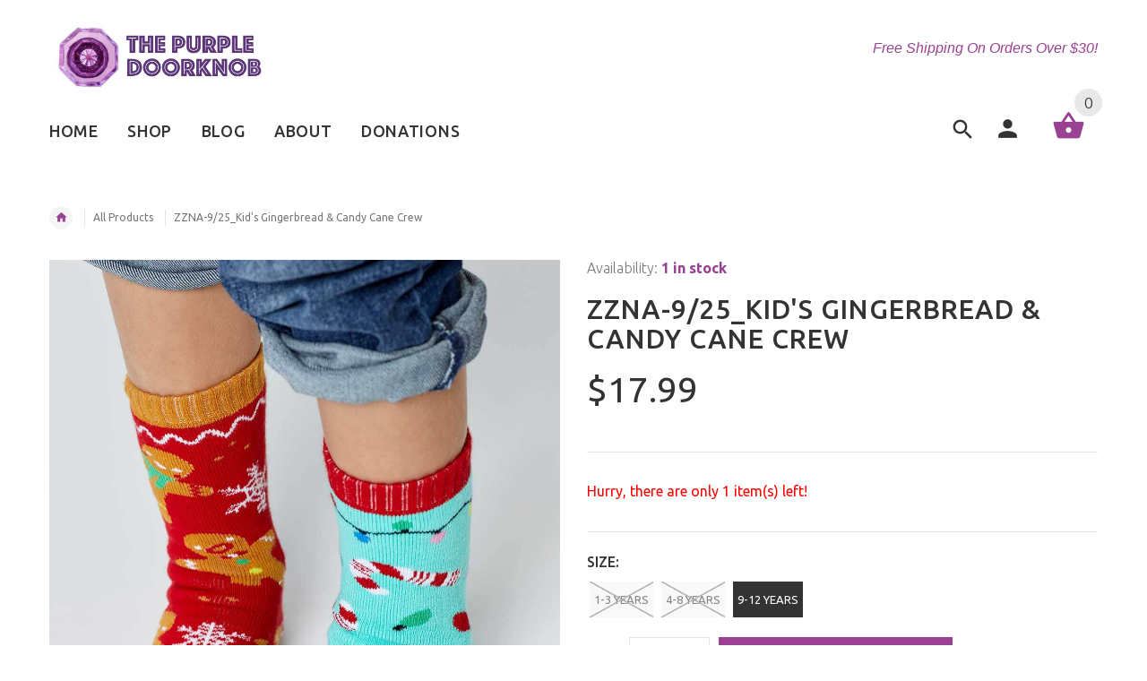

--- FILE ---
content_type: text/html; charset=utf-8
request_url: https://purpledoorknob.com/products/kids-gingerbread-candy-cane-crew
body_size: 22818
content:
<!doctype html>
<!--[if lt IE 7]><html class="no-js ie6 oldie" lang="en"><![endif]-->
<!--[if IE 7]><html class="no-js ie7 oldie" lang="en"><![endif]-->
<!--[if IE 8]><html class="no-js ie8 oldie" lang="en"><![endif]-->
<!--[if gt IE 8]><!--><html lang="en"><!--<![endif]-->
<head>
  <!-- v2.1.0 -->
  <meta charset="utf-8">
  <!--[if IE]>
<meta http-equiv="X-UA-Compatible" content="IE=edge">
<![endif]-->
  <meta name="viewport" content="width=device-width, initial-scale=1.0">
  <meta name="keywords" content="Shopify Template" />
  <meta name="author" content="etheme.com">
  <!-- Social meta ================================================== -->
  

  <meta property="og:type" content="product">
  <meta property="og:title" content="ZZNA-9/25_Kid&#39;s Gingerbread &amp; Candy Cane Crew">
  <meta property="og:url" content="https://purpledoorknob.com/products/kids-gingerbread-candy-cane-crew">
  
  <meta property="og:image" content="http://purpledoorknob.com/cdn/shop/products/pals-kids-gingerbread-candy-cane-crew-socks1_grande.jpg?v=1609184594">
  <meta property="og:image:secure_url" content="https://purpledoorknob.com/cdn/shop/products/pals-kids-gingerbread-candy-cane-crew-socks1_grande.jpg?v=1609184594">
  
  <meta property="og:image" content="http://purpledoorknob.com/cdn/shop/products/pals-kids-gingerbread-candy-cane-crew-socks2_grande.jpg?v=1609184594">
  <meta property="og:image:secure_url" content="https://purpledoorknob.com/cdn/shop/products/pals-kids-gingerbread-candy-cane-crew-socks2_grande.jpg?v=1609184594">
  
  <meta property="og:image" content="http://purpledoorknob.com/cdn/shop/products/pals-kids-gingerbread-candy-cane-crew-socks3_grande.jpg?v=1609184594">
  <meta property="og:image:secure_url" content="https://purpledoorknob.com/cdn/shop/products/pals-kids-gingerbread-candy-cane-crew-socks3_grande.jpg?v=1609184594">
  
  <meta property="og:price:amount" content="10.00">
  <meta property="og:price:currency" content="USD">




<meta property="og:site_name" content="Purple Doorknob Inc">



  <meta name="twitter:card" content="summary">




  <meta name="twitter:title" content="ZZNA-9/25_Kid&#39;s Gingerbread &amp; Candy Cane Crew">
  <meta name="twitter:description" content="">
  <meta name="twitter:image" content="https://purpledoorknob.com/cdn/shop/products/pals-kids-gingerbread-candy-cane-crew-socks1_large.jpg?v=1609184594">
  <meta name="twitter:image:width" content="480">
  <meta name="twitter:image:height" content="480">



  <title>ZZNA-9/25_Kid&#39;s Gingerbread &amp; Candy Cane Crew &ndash; Purple Doorknob Inc</title>
  
  <link rel="canonical" href="https://purpledoorknob.com/products/kids-gingerbread-candy-cane-crew" />
  
  <link rel="shortcut icon" href="//purpledoorknob.com/cdn/shop/t/6/assets/favicon.png?v=25013141784817637291488788113" type="image/x-icon" />
  
  
  	<link href='https://fonts.googleapis.com/css?family=Ubuntu:400,300,700,500' rel='stylesheet' type='text/css'>
  
  
  <link href="//purpledoorknob.com/cdn/shop/t/6/assets/slick.css?v=96730455721061752051488776121" rel="stylesheet" type="text/css" media="all" />
<link href="//purpledoorknob.com/cdn/shop/t/6/assets/slick-theme.css?v=46761476101705646951488776121" rel="stylesheet" type="text/css" media="all" />
<link href="//purpledoorknob.com/cdn/shop/t/6/assets/magnific-popup.css?v=161367216293826210151488776119" rel="stylesheet" type="text/css" media="all" />

<link href="//purpledoorknob.com/cdn/shop/t/6/assets/settings.css?v=60780944865332802341488776121" rel="stylesheet" type="text/css" media="all" />

<link href="//purpledoorknob.com/cdn/shop/t/6/assets/style.css?v=19756670332473766611709934320" rel="stylesheet" type="text/css" media="all" />

<link href="//purpledoorknob.com/cdn/shop/t/6/assets/css-liquid.css?v=6337128568621017631488850502" rel="stylesheet" type="text/css" media="all" />
<link href="//purpledoorknob.com/cdn/shop/t/6/assets/stylefont.css?v=62577153882410669391488776122" rel="stylesheet" type="text/css" media="all" />


  <script src="//purpledoorknob.com/cdn/shop/t/6/assets/vendor.js?v=31866098508433868681488776123" type="text/javascript"></script>

  <script src="//purpledoorknob.com/cdn/shop/t/6/assets/jquery.cookie.js?v=177500111459531585031488776118" type="text/javascript"></script>
  
  
  <script>window.performance && window.performance.mark && window.performance.mark('shopify.content_for_header.start');</script><meta id="shopify-digital-wallet" name="shopify-digital-wallet" content="/12673605/digital_wallets/dialog">
<meta name="shopify-checkout-api-token" content="c4ecb0c70c81acdea3402f4b08e07cab">
<meta id="in-context-paypal-metadata" data-shop-id="12673605" data-venmo-supported="false" data-environment="production" data-locale="en_US" data-paypal-v4="true" data-currency="USD">
<link rel="alternate" type="application/json+oembed" href="https://purpledoorknob.com/products/kids-gingerbread-candy-cane-crew.oembed">
<script async="async" src="/checkouts/internal/preloads.js?locale=en-US"></script>
<link rel="preconnect" href="https://shop.app" crossorigin="anonymous">
<script async="async" src="https://shop.app/checkouts/internal/preloads.js?locale=en-US&shop_id=12673605" crossorigin="anonymous"></script>
<script id="apple-pay-shop-capabilities" type="application/json">{"shopId":12673605,"countryCode":"US","currencyCode":"USD","merchantCapabilities":["supports3DS"],"merchantId":"gid:\/\/shopify\/Shop\/12673605","merchantName":"Purple Doorknob Inc","requiredBillingContactFields":["postalAddress","email"],"requiredShippingContactFields":["postalAddress","email"],"shippingType":"shipping","supportedNetworks":["visa","masterCard","amex","discover","elo","jcb"],"total":{"type":"pending","label":"Purple Doorknob Inc","amount":"1.00"},"shopifyPaymentsEnabled":true,"supportsSubscriptions":true}</script>
<script id="shopify-features" type="application/json">{"accessToken":"c4ecb0c70c81acdea3402f4b08e07cab","betas":["rich-media-storefront-analytics"],"domain":"purpledoorknob.com","predictiveSearch":true,"shopId":12673605,"locale":"en"}</script>
<script>var Shopify = Shopify || {};
Shopify.shop = "purple-door-knob.myshopify.com";
Shopify.locale = "en";
Shopify.currency = {"active":"USD","rate":"1.0"};
Shopify.country = "US";
Shopify.theme = {"name":"yourstore-v2-1-0","id":161732035,"schema_name":"Yourstore","schema_version":"2.0.0","theme_store_id":null,"role":"main"};
Shopify.theme.handle = "null";
Shopify.theme.style = {"id":null,"handle":null};
Shopify.cdnHost = "purpledoorknob.com/cdn";
Shopify.routes = Shopify.routes || {};
Shopify.routes.root = "/";</script>
<script type="module">!function(o){(o.Shopify=o.Shopify||{}).modules=!0}(window);</script>
<script>!function(o){function n(){var o=[];function n(){o.push(Array.prototype.slice.apply(arguments))}return n.q=o,n}var t=o.Shopify=o.Shopify||{};t.loadFeatures=n(),t.autoloadFeatures=n()}(window);</script>
<script>
  window.ShopifyPay = window.ShopifyPay || {};
  window.ShopifyPay.apiHost = "shop.app\/pay";
  window.ShopifyPay.redirectState = null;
</script>
<script id="shop-js-analytics" type="application/json">{"pageType":"product"}</script>
<script defer="defer" async type="module" src="//purpledoorknob.com/cdn/shopifycloud/shop-js/modules/v2/client.init-shop-cart-sync_C5BV16lS.en.esm.js"></script>
<script defer="defer" async type="module" src="//purpledoorknob.com/cdn/shopifycloud/shop-js/modules/v2/chunk.common_CygWptCX.esm.js"></script>
<script type="module">
  await import("//purpledoorknob.com/cdn/shopifycloud/shop-js/modules/v2/client.init-shop-cart-sync_C5BV16lS.en.esm.js");
await import("//purpledoorknob.com/cdn/shopifycloud/shop-js/modules/v2/chunk.common_CygWptCX.esm.js");

  window.Shopify.SignInWithShop?.initShopCartSync?.({"fedCMEnabled":true,"windoidEnabled":true});

</script>
<script>
  window.Shopify = window.Shopify || {};
  if (!window.Shopify.featureAssets) window.Shopify.featureAssets = {};
  window.Shopify.featureAssets['shop-js'] = {"shop-cart-sync":["modules/v2/client.shop-cart-sync_ZFArdW7E.en.esm.js","modules/v2/chunk.common_CygWptCX.esm.js"],"init-fed-cm":["modules/v2/client.init-fed-cm_CmiC4vf6.en.esm.js","modules/v2/chunk.common_CygWptCX.esm.js"],"shop-button":["modules/v2/client.shop-button_tlx5R9nI.en.esm.js","modules/v2/chunk.common_CygWptCX.esm.js"],"shop-cash-offers":["modules/v2/client.shop-cash-offers_DOA2yAJr.en.esm.js","modules/v2/chunk.common_CygWptCX.esm.js","modules/v2/chunk.modal_D71HUcav.esm.js"],"init-windoid":["modules/v2/client.init-windoid_sURxWdc1.en.esm.js","modules/v2/chunk.common_CygWptCX.esm.js"],"shop-toast-manager":["modules/v2/client.shop-toast-manager_ClPi3nE9.en.esm.js","modules/v2/chunk.common_CygWptCX.esm.js"],"init-shop-email-lookup-coordinator":["modules/v2/client.init-shop-email-lookup-coordinator_B8hsDcYM.en.esm.js","modules/v2/chunk.common_CygWptCX.esm.js"],"init-shop-cart-sync":["modules/v2/client.init-shop-cart-sync_C5BV16lS.en.esm.js","modules/v2/chunk.common_CygWptCX.esm.js"],"avatar":["modules/v2/client.avatar_BTnouDA3.en.esm.js"],"pay-button":["modules/v2/client.pay-button_FdsNuTd3.en.esm.js","modules/v2/chunk.common_CygWptCX.esm.js"],"init-customer-accounts":["modules/v2/client.init-customer-accounts_DxDtT_ad.en.esm.js","modules/v2/client.shop-login-button_C5VAVYt1.en.esm.js","modules/v2/chunk.common_CygWptCX.esm.js","modules/v2/chunk.modal_D71HUcav.esm.js"],"init-shop-for-new-customer-accounts":["modules/v2/client.init-shop-for-new-customer-accounts_ChsxoAhi.en.esm.js","modules/v2/client.shop-login-button_C5VAVYt1.en.esm.js","modules/v2/chunk.common_CygWptCX.esm.js","modules/v2/chunk.modal_D71HUcav.esm.js"],"shop-login-button":["modules/v2/client.shop-login-button_C5VAVYt1.en.esm.js","modules/v2/chunk.common_CygWptCX.esm.js","modules/v2/chunk.modal_D71HUcav.esm.js"],"init-customer-accounts-sign-up":["modules/v2/client.init-customer-accounts-sign-up_CPSyQ0Tj.en.esm.js","modules/v2/client.shop-login-button_C5VAVYt1.en.esm.js","modules/v2/chunk.common_CygWptCX.esm.js","modules/v2/chunk.modal_D71HUcav.esm.js"],"shop-follow-button":["modules/v2/client.shop-follow-button_Cva4Ekp9.en.esm.js","modules/v2/chunk.common_CygWptCX.esm.js","modules/v2/chunk.modal_D71HUcav.esm.js"],"checkout-modal":["modules/v2/client.checkout-modal_BPM8l0SH.en.esm.js","modules/v2/chunk.common_CygWptCX.esm.js","modules/v2/chunk.modal_D71HUcav.esm.js"],"lead-capture":["modules/v2/client.lead-capture_Bi8yE_yS.en.esm.js","modules/v2/chunk.common_CygWptCX.esm.js","modules/v2/chunk.modal_D71HUcav.esm.js"],"shop-login":["modules/v2/client.shop-login_D6lNrXab.en.esm.js","modules/v2/chunk.common_CygWptCX.esm.js","modules/v2/chunk.modal_D71HUcav.esm.js"],"payment-terms":["modules/v2/client.payment-terms_CZxnsJam.en.esm.js","modules/v2/chunk.common_CygWptCX.esm.js","modules/v2/chunk.modal_D71HUcav.esm.js"]};
</script>
<script id="__st">var __st={"a":12673605,"offset":-18000,"reqid":"6c1a29c5-9b9d-40f2-83a1-9cc538a5b605-1768695037","pageurl":"purpledoorknob.com\/products\/kids-gingerbread-candy-cane-crew","u":"4824f4a647ea","p":"product","rtyp":"product","rid":4803897196614};</script>
<script>window.ShopifyPaypalV4VisibilityTracking = true;</script>
<script id="captcha-bootstrap">!function(){'use strict';const t='contact',e='account',n='new_comment',o=[[t,t],['blogs',n],['comments',n],[t,'customer']],c=[[e,'customer_login'],[e,'guest_login'],[e,'recover_customer_password'],[e,'create_customer']],r=t=>t.map((([t,e])=>`form[action*='/${t}']:not([data-nocaptcha='true']) input[name='form_type'][value='${e}']`)).join(','),a=t=>()=>t?[...document.querySelectorAll(t)].map((t=>t.form)):[];function s(){const t=[...o],e=r(t);return a(e)}const i='password',u='form_key',d=['recaptcha-v3-token','g-recaptcha-response','h-captcha-response',i],f=()=>{try{return window.sessionStorage}catch{return}},m='__shopify_v',_=t=>t.elements[u];function p(t,e,n=!1){try{const o=window.sessionStorage,c=JSON.parse(o.getItem(e)),{data:r}=function(t){const{data:e,action:n}=t;return t[m]||n?{data:e,action:n}:{data:t,action:n}}(c);for(const[e,n]of Object.entries(r))t.elements[e]&&(t.elements[e].value=n);n&&o.removeItem(e)}catch(o){console.error('form repopulation failed',{error:o})}}const l='form_type',E='cptcha';function T(t){t.dataset[E]=!0}const w=window,h=w.document,L='Shopify',v='ce_forms',y='captcha';let A=!1;((t,e)=>{const n=(g='f06e6c50-85a8-45c8-87d0-21a2b65856fe',I='https://cdn.shopify.com/shopifycloud/storefront-forms-hcaptcha/ce_storefront_forms_captcha_hcaptcha.v1.5.2.iife.js',D={infoText:'Protected by hCaptcha',privacyText:'Privacy',termsText:'Terms'},(t,e,n)=>{const o=w[L][v],c=o.bindForm;if(c)return c(t,g,e,D).then(n);var r;o.q.push([[t,g,e,D],n]),r=I,A||(h.body.append(Object.assign(h.createElement('script'),{id:'captcha-provider',async:!0,src:r})),A=!0)});var g,I,D;w[L]=w[L]||{},w[L][v]=w[L][v]||{},w[L][v].q=[],w[L][y]=w[L][y]||{},w[L][y].protect=function(t,e){n(t,void 0,e),T(t)},Object.freeze(w[L][y]),function(t,e,n,w,h,L){const[v,y,A,g]=function(t,e,n){const i=e?o:[],u=t?c:[],d=[...i,...u],f=r(d),m=r(i),_=r(d.filter((([t,e])=>n.includes(e))));return[a(f),a(m),a(_),s()]}(w,h,L),I=t=>{const e=t.target;return e instanceof HTMLFormElement?e:e&&e.form},D=t=>v().includes(t);t.addEventListener('submit',(t=>{const e=I(t);if(!e)return;const n=D(e)&&!e.dataset.hcaptchaBound&&!e.dataset.recaptchaBound,o=_(e),c=g().includes(e)&&(!o||!o.value);(n||c)&&t.preventDefault(),c&&!n&&(function(t){try{if(!f())return;!function(t){const e=f();if(!e)return;const n=_(t);if(!n)return;const o=n.value;o&&e.removeItem(o)}(t);const e=Array.from(Array(32),(()=>Math.random().toString(36)[2])).join('');!function(t,e){_(t)||t.append(Object.assign(document.createElement('input'),{type:'hidden',name:u})),t.elements[u].value=e}(t,e),function(t,e){const n=f();if(!n)return;const o=[...t.querySelectorAll(`input[type='${i}']`)].map((({name:t})=>t)),c=[...d,...o],r={};for(const[a,s]of new FormData(t).entries())c.includes(a)||(r[a]=s);n.setItem(e,JSON.stringify({[m]:1,action:t.action,data:r}))}(t,e)}catch(e){console.error('failed to persist form',e)}}(e),e.submit())}));const S=(t,e)=>{t&&!t.dataset[E]&&(n(t,e.some((e=>e===t))),T(t))};for(const o of['focusin','change'])t.addEventListener(o,(t=>{const e=I(t);D(e)&&S(e,y())}));const B=e.get('form_key'),M=e.get(l),P=B&&M;t.addEventListener('DOMContentLoaded',(()=>{const t=y();if(P)for(const e of t)e.elements[l].value===M&&p(e,B);[...new Set([...A(),...v().filter((t=>'true'===t.dataset.shopifyCaptcha))])].forEach((e=>S(e,t)))}))}(h,new URLSearchParams(w.location.search),n,t,e,['guest_login'])})(!0,!0)}();</script>
<script integrity="sha256-4kQ18oKyAcykRKYeNunJcIwy7WH5gtpwJnB7kiuLZ1E=" data-source-attribution="shopify.loadfeatures" defer="defer" src="//purpledoorknob.com/cdn/shopifycloud/storefront/assets/storefront/load_feature-a0a9edcb.js" crossorigin="anonymous"></script>
<script crossorigin="anonymous" defer="defer" src="//purpledoorknob.com/cdn/shopifycloud/storefront/assets/shopify_pay/storefront-65b4c6d7.js?v=20250812"></script>
<script data-source-attribution="shopify.dynamic_checkout.dynamic.init">var Shopify=Shopify||{};Shopify.PaymentButton=Shopify.PaymentButton||{isStorefrontPortableWallets:!0,init:function(){window.Shopify.PaymentButton.init=function(){};var t=document.createElement("script");t.src="https://purpledoorknob.com/cdn/shopifycloud/portable-wallets/latest/portable-wallets.en.js",t.type="module",document.head.appendChild(t)}};
</script>
<script data-source-attribution="shopify.dynamic_checkout.buyer_consent">
  function portableWalletsHideBuyerConsent(e){var t=document.getElementById("shopify-buyer-consent"),n=document.getElementById("shopify-subscription-policy-button");t&&n&&(t.classList.add("hidden"),t.setAttribute("aria-hidden","true"),n.removeEventListener("click",e))}function portableWalletsShowBuyerConsent(e){var t=document.getElementById("shopify-buyer-consent"),n=document.getElementById("shopify-subscription-policy-button");t&&n&&(t.classList.remove("hidden"),t.removeAttribute("aria-hidden"),n.addEventListener("click",e))}window.Shopify?.PaymentButton&&(window.Shopify.PaymentButton.hideBuyerConsent=portableWalletsHideBuyerConsent,window.Shopify.PaymentButton.showBuyerConsent=portableWalletsShowBuyerConsent);
</script>
<script data-source-attribution="shopify.dynamic_checkout.cart.bootstrap">document.addEventListener("DOMContentLoaded",(function(){function t(){return document.querySelector("shopify-accelerated-checkout-cart, shopify-accelerated-checkout")}if(t())Shopify.PaymentButton.init();else{new MutationObserver((function(e,n){t()&&(Shopify.PaymentButton.init(),n.disconnect())})).observe(document.body,{childList:!0,subtree:!0})}}));
</script>
<link id="shopify-accelerated-checkout-styles" rel="stylesheet" media="screen" href="https://purpledoorknob.com/cdn/shopifycloud/portable-wallets/latest/accelerated-checkout-backwards-compat.css" crossorigin="anonymous">
<style id="shopify-accelerated-checkout-cart">
        #shopify-buyer-consent {
  margin-top: 1em;
  display: inline-block;
  width: 100%;
}

#shopify-buyer-consent.hidden {
  display: none;
}

#shopify-subscription-policy-button {
  background: none;
  border: none;
  padding: 0;
  text-decoration: underline;
  font-size: inherit;
  cursor: pointer;
}

#shopify-subscription-policy-button::before {
  box-shadow: none;
}

      </style>

<script>window.performance && window.performance.mark && window.performance.mark('shopify.content_for_header.end');</script>

  <script src="//purpledoorknob.com/cdn/shopifycloud/storefront/assets/themes_support/option_selection-b017cd28.js" type="text/javascript"></script>
  <script src="//purpledoorknob.com/cdn/shopifycloud/storefront/assets/themes_support/api.jquery-7ab1a3a4.js" type="text/javascript"></script>
  <script src="//purpledoorknob.com/cdn/shop/t/6/assets/cart.api.js?v=80648022322997304301488776115" type="text/javascript"></script>

  
  
  <style>
    /*Footer*/
    
    footer {
      padding-top: 60px;
    }
    @media (max-width: 767px) {
      footer {
        padding-top: 0;
      }
    }
    body:not(.index) #pageContent > .container {
      border: none;
      padding-bottom: 0;
    }
    footer .subscribe-box input {
      border: none !important;
    }
    
    
    #fitImageInTheme .product__inside__image {
      overflow: hidden;
    }
    #fitImageInTheme .product__inside__image > a:first-child {
      display: flex;
      justify-content: center;
    }
    #fitImageInTheme .product__inside__image > a:first-child img {
      width: auto;
      height: 200px;
    }
    
    
    .breadcrumbs,
    #pageContent {
      visibility:hidden;
      -webkit-transition: opacity .4s ease-out;
      -moz-transition: opacity .4s ease-out;
      -o-transition: opacity .4s ease-out;
      transition: opacity .4s ease-out;
      opacity: 0; 
    }
    .breadcrumbs.show,
    #pageContent.show {
      opacity: 1;
      visibility: visible;
    }
    
    
  </style>
<link href="https://monorail-edge.shopifysvc.com" rel="dns-prefetch">
<script>(function(){if ("sendBeacon" in navigator && "performance" in window) {try {var session_token_from_headers = performance.getEntriesByType('navigation')[0].serverTiming.find(x => x.name == '_s').description;} catch {var session_token_from_headers = undefined;}var session_cookie_matches = document.cookie.match(/_shopify_s=([^;]*)/);var session_token_from_cookie = session_cookie_matches && session_cookie_matches.length === 2 ? session_cookie_matches[1] : "";var session_token = session_token_from_headers || session_token_from_cookie || "";function handle_abandonment_event(e) {var entries = performance.getEntries().filter(function(entry) {return /monorail-edge.shopifysvc.com/.test(entry.name);});if (!window.abandonment_tracked && entries.length === 0) {window.abandonment_tracked = true;var currentMs = Date.now();var navigation_start = performance.timing.navigationStart;var payload = {shop_id: 12673605,url: window.location.href,navigation_start,duration: currentMs - navigation_start,session_token,page_type: "product"};window.navigator.sendBeacon("https://monorail-edge.shopifysvc.com/v1/produce", JSON.stringify({schema_id: "online_store_buyer_site_abandonment/1.1",payload: payload,metadata: {event_created_at_ms: currentMs,event_sent_at_ms: currentMs}}));}}window.addEventListener('pagehide', handle_abandonment_event);}}());</script>
<script id="web-pixels-manager-setup">(function e(e,d,r,n,o){if(void 0===o&&(o={}),!Boolean(null===(a=null===(i=window.Shopify)||void 0===i?void 0:i.analytics)||void 0===a?void 0:a.replayQueue)){var i,a;window.Shopify=window.Shopify||{};var t=window.Shopify;t.analytics=t.analytics||{};var s=t.analytics;s.replayQueue=[],s.publish=function(e,d,r){return s.replayQueue.push([e,d,r]),!0};try{self.performance.mark("wpm:start")}catch(e){}var l=function(){var e={modern:/Edge?\/(1{2}[4-9]|1[2-9]\d|[2-9]\d{2}|\d{4,})\.\d+(\.\d+|)|Firefox\/(1{2}[4-9]|1[2-9]\d|[2-9]\d{2}|\d{4,})\.\d+(\.\d+|)|Chrom(ium|e)\/(9{2}|\d{3,})\.\d+(\.\d+|)|(Maci|X1{2}).+ Version\/(15\.\d+|(1[6-9]|[2-9]\d|\d{3,})\.\d+)([,.]\d+|)( \(\w+\)|)( Mobile\/\w+|) Safari\/|Chrome.+OPR\/(9{2}|\d{3,})\.\d+\.\d+|(CPU[ +]OS|iPhone[ +]OS|CPU[ +]iPhone|CPU IPhone OS|CPU iPad OS)[ +]+(15[._]\d+|(1[6-9]|[2-9]\d|\d{3,})[._]\d+)([._]\d+|)|Android:?[ /-](13[3-9]|1[4-9]\d|[2-9]\d{2}|\d{4,})(\.\d+|)(\.\d+|)|Android.+Firefox\/(13[5-9]|1[4-9]\d|[2-9]\d{2}|\d{4,})\.\d+(\.\d+|)|Android.+Chrom(ium|e)\/(13[3-9]|1[4-9]\d|[2-9]\d{2}|\d{4,})\.\d+(\.\d+|)|SamsungBrowser\/([2-9]\d|\d{3,})\.\d+/,legacy:/Edge?\/(1[6-9]|[2-9]\d|\d{3,})\.\d+(\.\d+|)|Firefox\/(5[4-9]|[6-9]\d|\d{3,})\.\d+(\.\d+|)|Chrom(ium|e)\/(5[1-9]|[6-9]\d|\d{3,})\.\d+(\.\d+|)([\d.]+$|.*Safari\/(?![\d.]+ Edge\/[\d.]+$))|(Maci|X1{2}).+ Version\/(10\.\d+|(1[1-9]|[2-9]\d|\d{3,})\.\d+)([,.]\d+|)( \(\w+\)|)( Mobile\/\w+|) Safari\/|Chrome.+OPR\/(3[89]|[4-9]\d|\d{3,})\.\d+\.\d+|(CPU[ +]OS|iPhone[ +]OS|CPU[ +]iPhone|CPU IPhone OS|CPU iPad OS)[ +]+(10[._]\d+|(1[1-9]|[2-9]\d|\d{3,})[._]\d+)([._]\d+|)|Android:?[ /-](13[3-9]|1[4-9]\d|[2-9]\d{2}|\d{4,})(\.\d+|)(\.\d+|)|Mobile Safari.+OPR\/([89]\d|\d{3,})\.\d+\.\d+|Android.+Firefox\/(13[5-9]|1[4-9]\d|[2-9]\d{2}|\d{4,})\.\d+(\.\d+|)|Android.+Chrom(ium|e)\/(13[3-9]|1[4-9]\d|[2-9]\d{2}|\d{4,})\.\d+(\.\d+|)|Android.+(UC? ?Browser|UCWEB|U3)[ /]?(15\.([5-9]|\d{2,})|(1[6-9]|[2-9]\d|\d{3,})\.\d+)\.\d+|SamsungBrowser\/(5\.\d+|([6-9]|\d{2,})\.\d+)|Android.+MQ{2}Browser\/(14(\.(9|\d{2,})|)|(1[5-9]|[2-9]\d|\d{3,})(\.\d+|))(\.\d+|)|K[Aa][Ii]OS\/(3\.\d+|([4-9]|\d{2,})\.\d+)(\.\d+|)/},d=e.modern,r=e.legacy,n=navigator.userAgent;return n.match(d)?"modern":n.match(r)?"legacy":"unknown"}(),u="modern"===l?"modern":"legacy",c=(null!=n?n:{modern:"",legacy:""})[u],f=function(e){return[e.baseUrl,"/wpm","/b",e.hashVersion,"modern"===e.buildTarget?"m":"l",".js"].join("")}({baseUrl:d,hashVersion:r,buildTarget:u}),m=function(e){var d=e.version,r=e.bundleTarget,n=e.surface,o=e.pageUrl,i=e.monorailEndpoint;return{emit:function(e){var a=e.status,t=e.errorMsg,s=(new Date).getTime(),l=JSON.stringify({metadata:{event_sent_at_ms:s},events:[{schema_id:"web_pixels_manager_load/3.1",payload:{version:d,bundle_target:r,page_url:o,status:a,surface:n,error_msg:t},metadata:{event_created_at_ms:s}}]});if(!i)return console&&console.warn&&console.warn("[Web Pixels Manager] No Monorail endpoint provided, skipping logging."),!1;try{return self.navigator.sendBeacon.bind(self.navigator)(i,l)}catch(e){}var u=new XMLHttpRequest;try{return u.open("POST",i,!0),u.setRequestHeader("Content-Type","text/plain"),u.send(l),!0}catch(e){return console&&console.warn&&console.warn("[Web Pixels Manager] Got an unhandled error while logging to Monorail."),!1}}}}({version:r,bundleTarget:l,surface:e.surface,pageUrl:self.location.href,monorailEndpoint:e.monorailEndpoint});try{o.browserTarget=l,function(e){var d=e.src,r=e.async,n=void 0===r||r,o=e.onload,i=e.onerror,a=e.sri,t=e.scriptDataAttributes,s=void 0===t?{}:t,l=document.createElement("script"),u=document.querySelector("head"),c=document.querySelector("body");if(l.async=n,l.src=d,a&&(l.integrity=a,l.crossOrigin="anonymous"),s)for(var f in s)if(Object.prototype.hasOwnProperty.call(s,f))try{l.dataset[f]=s[f]}catch(e){}if(o&&l.addEventListener("load",o),i&&l.addEventListener("error",i),u)u.appendChild(l);else{if(!c)throw new Error("Did not find a head or body element to append the script");c.appendChild(l)}}({src:f,async:!0,onload:function(){if(!function(){var e,d;return Boolean(null===(d=null===(e=window.Shopify)||void 0===e?void 0:e.analytics)||void 0===d?void 0:d.initialized)}()){var d=window.webPixelsManager.init(e)||void 0;if(d){var r=window.Shopify.analytics;r.replayQueue.forEach((function(e){var r=e[0],n=e[1],o=e[2];d.publishCustomEvent(r,n,o)})),r.replayQueue=[],r.publish=d.publishCustomEvent,r.visitor=d.visitor,r.initialized=!0}}},onerror:function(){return m.emit({status:"failed",errorMsg:"".concat(f," has failed to load")})},sri:function(e){var d=/^sha384-[A-Za-z0-9+/=]+$/;return"string"==typeof e&&d.test(e)}(c)?c:"",scriptDataAttributes:o}),m.emit({status:"loading"})}catch(e){m.emit({status:"failed",errorMsg:(null==e?void 0:e.message)||"Unknown error"})}}})({shopId: 12673605,storefrontBaseUrl: "https://purpledoorknob.com",extensionsBaseUrl: "https://extensions.shopifycdn.com/cdn/shopifycloud/web-pixels-manager",monorailEndpoint: "https://monorail-edge.shopifysvc.com/unstable/produce_batch",surface: "storefront-renderer",enabledBetaFlags: ["2dca8a86"],webPixelsConfigList: [{"id":"56655942","eventPayloadVersion":"v1","runtimeContext":"LAX","scriptVersion":"1","type":"CUSTOM","privacyPurposes":["MARKETING"],"name":"Meta pixel (migrated)"},{"id":"95223878","eventPayloadVersion":"v1","runtimeContext":"LAX","scriptVersion":"1","type":"CUSTOM","privacyPurposes":["ANALYTICS"],"name":"Google Analytics tag (migrated)"},{"id":"shopify-app-pixel","configuration":"{}","eventPayloadVersion":"v1","runtimeContext":"STRICT","scriptVersion":"0450","apiClientId":"shopify-pixel","type":"APP","privacyPurposes":["ANALYTICS","MARKETING"]},{"id":"shopify-custom-pixel","eventPayloadVersion":"v1","runtimeContext":"LAX","scriptVersion":"0450","apiClientId":"shopify-pixel","type":"CUSTOM","privacyPurposes":["ANALYTICS","MARKETING"]}],isMerchantRequest: false,initData: {"shop":{"name":"Purple Doorknob Inc","paymentSettings":{"currencyCode":"USD"},"myshopifyDomain":"purple-door-knob.myshopify.com","countryCode":"US","storefrontUrl":"https:\/\/purpledoorknob.com"},"customer":null,"cart":null,"checkout":null,"productVariants":[{"price":{"amount":10.0,"currencyCode":"USD"},"product":{"title":"ZZNA-9\/25_Kid's Gingerbread \u0026 Candy Cane Crew","vendor":"Pals","id":"4803897196614","untranslatedTitle":"ZZNA-9\/25_Kid's Gingerbread \u0026 Candy Cane Crew","url":"\/products\/kids-gingerbread-candy-cane-crew","type":"Kid Crew Socks"},"id":"32252119875654","image":{"src":"\/\/purpledoorknob.com\/cdn\/shop\/products\/pals-kids-gingerbread-candy-cane-crew-socks1.jpg?v=1609184594"},"sku":"ZZNA_PL-KCS-SC3PGNGRTD-NC-1Y3Y","title":"1-3 Years","untranslatedTitle":"1-3 Years"},{"price":{"amount":10.0,"currencyCode":"USD"},"product":{"title":"ZZNA-9\/25_Kid's Gingerbread \u0026 Candy Cane Crew","vendor":"Pals","id":"4803897196614","untranslatedTitle":"ZZNA-9\/25_Kid's Gingerbread \u0026 Candy Cane Crew","url":"\/products\/kids-gingerbread-candy-cane-crew","type":"Kid Crew Socks"},"id":"32252119908422","image":{"src":"\/\/purpledoorknob.com\/cdn\/shop\/products\/pals-kids-gingerbread-candy-cane-crew-socks1.jpg?v=1609184594"},"sku":"ZZNA_PL-KCS-SC3PGNGRKD-NC-4Y8Y","title":"4-8 Years","untranslatedTitle":"4-8 Years"},{"price":{"amount":17.99,"currencyCode":"USD"},"product":{"title":"ZZNA-9\/25_Kid's Gingerbread \u0026 Candy Cane Crew","vendor":"Pals","id":"4803897196614","untranslatedTitle":"ZZNA-9\/25_Kid's Gingerbread \u0026 Candy Cane Crew","url":"\/products\/kids-gingerbread-candy-cane-crew","type":"Kid Crew Socks"},"id":"32252119941190","image":{"src":"\/\/purpledoorknob.com\/cdn\/shop\/products\/pals-kids-gingerbread-candy-cane-crew-socks1.jpg?v=1609184594"},"sku":"PL-KCS-SC3PGNGRTW-NC-9Y12Y","title":"9-12 Years","untranslatedTitle":"9-12 Years"}],"purchasingCompany":null},},"https://purpledoorknob.com/cdn","fcfee988w5aeb613cpc8e4bc33m6693e112",{"modern":"","legacy":""},{"shopId":"12673605","storefrontBaseUrl":"https:\/\/purpledoorknob.com","extensionBaseUrl":"https:\/\/extensions.shopifycdn.com\/cdn\/shopifycloud\/web-pixels-manager","surface":"storefront-renderer","enabledBetaFlags":"[\"2dca8a86\"]","isMerchantRequest":"false","hashVersion":"fcfee988w5aeb613cpc8e4bc33m6693e112","publish":"custom","events":"[[\"page_viewed\",{}],[\"product_viewed\",{\"productVariant\":{\"price\":{\"amount\":17.99,\"currencyCode\":\"USD\"},\"product\":{\"title\":\"ZZNA-9\/25_Kid's Gingerbread \u0026 Candy Cane Crew\",\"vendor\":\"Pals\",\"id\":\"4803897196614\",\"untranslatedTitle\":\"ZZNA-9\/25_Kid's Gingerbread \u0026 Candy Cane Crew\",\"url\":\"\/products\/kids-gingerbread-candy-cane-crew\",\"type\":\"Kid Crew Socks\"},\"id\":\"32252119941190\",\"image\":{\"src\":\"\/\/purpledoorknob.com\/cdn\/shop\/products\/pals-kids-gingerbread-candy-cane-crew-socks1.jpg?v=1609184594\"},\"sku\":\"PL-KCS-SC3PGNGRTW-NC-9Y12Y\",\"title\":\"9-12 Years\",\"untranslatedTitle\":\"9-12 Years\"}}]]"});</script><script>
  window.ShopifyAnalytics = window.ShopifyAnalytics || {};
  window.ShopifyAnalytics.meta = window.ShopifyAnalytics.meta || {};
  window.ShopifyAnalytics.meta.currency = 'USD';
  var meta = {"product":{"id":4803897196614,"gid":"gid:\/\/shopify\/Product\/4803897196614","vendor":"Pals","type":"Kid Crew Socks","handle":"kids-gingerbread-candy-cane-crew","variants":[{"id":32252119875654,"price":1000,"name":"ZZNA-9\/25_Kid's Gingerbread \u0026 Candy Cane Crew - 1-3 Years","public_title":"1-3 Years","sku":"ZZNA_PL-KCS-SC3PGNGRTD-NC-1Y3Y"},{"id":32252119908422,"price":1000,"name":"ZZNA-9\/25_Kid's Gingerbread \u0026 Candy Cane Crew - 4-8 Years","public_title":"4-8 Years","sku":"ZZNA_PL-KCS-SC3PGNGRKD-NC-4Y8Y"},{"id":32252119941190,"price":1799,"name":"ZZNA-9\/25_Kid's Gingerbread \u0026 Candy Cane Crew - 9-12 Years","public_title":"9-12 Years","sku":"PL-KCS-SC3PGNGRTW-NC-9Y12Y"}],"remote":false},"page":{"pageType":"product","resourceType":"product","resourceId":4803897196614,"requestId":"6c1a29c5-9b9d-40f2-83a1-9cc538a5b605-1768695037"}};
  for (var attr in meta) {
    window.ShopifyAnalytics.meta[attr] = meta[attr];
  }
</script>
<script class="analytics">
  (function () {
    var customDocumentWrite = function(content) {
      var jquery = null;

      if (window.jQuery) {
        jquery = window.jQuery;
      } else if (window.Checkout && window.Checkout.$) {
        jquery = window.Checkout.$;
      }

      if (jquery) {
        jquery('body').append(content);
      }
    };

    var hasLoggedConversion = function(token) {
      if (token) {
        return document.cookie.indexOf('loggedConversion=' + token) !== -1;
      }
      return false;
    }

    var setCookieIfConversion = function(token) {
      if (token) {
        var twoMonthsFromNow = new Date(Date.now());
        twoMonthsFromNow.setMonth(twoMonthsFromNow.getMonth() + 2);

        document.cookie = 'loggedConversion=' + token + '; expires=' + twoMonthsFromNow;
      }
    }

    var trekkie = window.ShopifyAnalytics.lib = window.trekkie = window.trekkie || [];
    if (trekkie.integrations) {
      return;
    }
    trekkie.methods = [
      'identify',
      'page',
      'ready',
      'track',
      'trackForm',
      'trackLink'
    ];
    trekkie.factory = function(method) {
      return function() {
        var args = Array.prototype.slice.call(arguments);
        args.unshift(method);
        trekkie.push(args);
        return trekkie;
      };
    };
    for (var i = 0; i < trekkie.methods.length; i++) {
      var key = trekkie.methods[i];
      trekkie[key] = trekkie.factory(key);
    }
    trekkie.load = function(config) {
      trekkie.config = config || {};
      trekkie.config.initialDocumentCookie = document.cookie;
      var first = document.getElementsByTagName('script')[0];
      var script = document.createElement('script');
      script.type = 'text/javascript';
      script.onerror = function(e) {
        var scriptFallback = document.createElement('script');
        scriptFallback.type = 'text/javascript';
        scriptFallback.onerror = function(error) {
                var Monorail = {
      produce: function produce(monorailDomain, schemaId, payload) {
        var currentMs = new Date().getTime();
        var event = {
          schema_id: schemaId,
          payload: payload,
          metadata: {
            event_created_at_ms: currentMs,
            event_sent_at_ms: currentMs
          }
        };
        return Monorail.sendRequest("https://" + monorailDomain + "/v1/produce", JSON.stringify(event));
      },
      sendRequest: function sendRequest(endpointUrl, payload) {
        // Try the sendBeacon API
        if (window && window.navigator && typeof window.navigator.sendBeacon === 'function' && typeof window.Blob === 'function' && !Monorail.isIos12()) {
          var blobData = new window.Blob([payload], {
            type: 'text/plain'
          });

          if (window.navigator.sendBeacon(endpointUrl, blobData)) {
            return true;
          } // sendBeacon was not successful

        } // XHR beacon

        var xhr = new XMLHttpRequest();

        try {
          xhr.open('POST', endpointUrl);
          xhr.setRequestHeader('Content-Type', 'text/plain');
          xhr.send(payload);
        } catch (e) {
          console.log(e);
        }

        return false;
      },
      isIos12: function isIos12() {
        return window.navigator.userAgent.lastIndexOf('iPhone; CPU iPhone OS 12_') !== -1 || window.navigator.userAgent.lastIndexOf('iPad; CPU OS 12_') !== -1;
      }
    };
    Monorail.produce('monorail-edge.shopifysvc.com',
      'trekkie_storefront_load_errors/1.1',
      {shop_id: 12673605,
      theme_id: 161732035,
      app_name: "storefront",
      context_url: window.location.href,
      source_url: "//purpledoorknob.com/cdn/s/trekkie.storefront.cd680fe47e6c39ca5d5df5f0a32d569bc48c0f27.min.js"});

        };
        scriptFallback.async = true;
        scriptFallback.src = '//purpledoorknob.com/cdn/s/trekkie.storefront.cd680fe47e6c39ca5d5df5f0a32d569bc48c0f27.min.js';
        first.parentNode.insertBefore(scriptFallback, first);
      };
      script.async = true;
      script.src = '//purpledoorknob.com/cdn/s/trekkie.storefront.cd680fe47e6c39ca5d5df5f0a32d569bc48c0f27.min.js';
      first.parentNode.insertBefore(script, first);
    };
    trekkie.load(
      {"Trekkie":{"appName":"storefront","development":false,"defaultAttributes":{"shopId":12673605,"isMerchantRequest":null,"themeId":161732035,"themeCityHash":"9887619129135764733","contentLanguage":"en","currency":"USD","eventMetadataId":"c750fa82-3231-479d-b081-ab54348ea4fa"},"isServerSideCookieWritingEnabled":true,"monorailRegion":"shop_domain","enabledBetaFlags":["65f19447"]},"Session Attribution":{},"S2S":{"facebookCapiEnabled":false,"source":"trekkie-storefront-renderer","apiClientId":580111}}
    );

    var loaded = false;
    trekkie.ready(function() {
      if (loaded) return;
      loaded = true;

      window.ShopifyAnalytics.lib = window.trekkie;

      var originalDocumentWrite = document.write;
      document.write = customDocumentWrite;
      try { window.ShopifyAnalytics.merchantGoogleAnalytics.call(this); } catch(error) {};
      document.write = originalDocumentWrite;

      window.ShopifyAnalytics.lib.page(null,{"pageType":"product","resourceType":"product","resourceId":4803897196614,"requestId":"6c1a29c5-9b9d-40f2-83a1-9cc538a5b605-1768695037","shopifyEmitted":true});

      var match = window.location.pathname.match(/checkouts\/(.+)\/(thank_you|post_purchase)/)
      var token = match? match[1]: undefined;
      if (!hasLoggedConversion(token)) {
        setCookieIfConversion(token);
        window.ShopifyAnalytics.lib.track("Viewed Product",{"currency":"USD","variantId":32252119875654,"productId":4803897196614,"productGid":"gid:\/\/shopify\/Product\/4803897196614","name":"ZZNA-9\/25_Kid's Gingerbread \u0026 Candy Cane Crew - 1-3 Years","price":"10.00","sku":"ZZNA_PL-KCS-SC3PGNGRTD-NC-1Y3Y","brand":"Pals","variant":"1-3 Years","category":"Kid Crew Socks","nonInteraction":true,"remote":false},undefined,undefined,{"shopifyEmitted":true});
      window.ShopifyAnalytics.lib.track("monorail:\/\/trekkie_storefront_viewed_product\/1.1",{"currency":"USD","variantId":32252119875654,"productId":4803897196614,"productGid":"gid:\/\/shopify\/Product\/4803897196614","name":"ZZNA-9\/25_Kid's Gingerbread \u0026 Candy Cane Crew - 1-3 Years","price":"10.00","sku":"ZZNA_PL-KCS-SC3PGNGRTD-NC-1Y3Y","brand":"Pals","variant":"1-3 Years","category":"Kid Crew Socks","nonInteraction":true,"remote":false,"referer":"https:\/\/purpledoorknob.com\/products\/kids-gingerbread-candy-cane-crew"});
      }
    });


        var eventsListenerScript = document.createElement('script');
        eventsListenerScript.async = true;
        eventsListenerScript.src = "//purpledoorknob.com/cdn/shopifycloud/storefront/assets/shop_events_listener-3da45d37.js";
        document.getElementsByTagName('head')[0].appendChild(eventsListenerScript);

})();</script>
  <script>
  if (!window.ga || (window.ga && typeof window.ga !== 'function')) {
    window.ga = function ga() {
      (window.ga.q = window.ga.q || []).push(arguments);
      if (window.Shopify && window.Shopify.analytics && typeof window.Shopify.analytics.publish === 'function') {
        window.Shopify.analytics.publish("ga_stub_called", {}, {sendTo: "google_osp_migration"});
      }
      console.error("Shopify's Google Analytics stub called with:", Array.from(arguments), "\nSee https://help.shopify.com/manual/promoting-marketing/pixels/pixel-migration#google for more information.");
    };
    if (window.Shopify && window.Shopify.analytics && typeof window.Shopify.analytics.publish === 'function') {
      window.Shopify.analytics.publish("ga_stub_initialized", {}, {sendTo: "google_osp_migration"});
    }
  }
</script>
<script
  defer
  src="https://purpledoorknob.com/cdn/shopifycloud/perf-kit/shopify-perf-kit-3.0.4.min.js"
  data-application="storefront-renderer"
  data-shop-id="12673605"
  data-render-region="gcp-us-central1"
  data-page-type="product"
  data-theme-instance-id="161732035"
  data-theme-name="Yourstore"
  data-theme-version="2.0.0"
  data-monorail-region="shop_domain"
  data-resource-timing-sampling-rate="10"
  data-shs="true"
  data-shs-beacon="true"
  data-shs-export-with-fetch="true"
  data-shs-logs-sample-rate="1"
  data-shs-beacon-endpoint="https://purpledoorknob.com/api/collect"
></script>
</head>

<body id="fitImageInTheme">
  
  
  
  
  

  <!-- Back to top -->
  <div class="back-to-top"><span class="icon-keyboard_arrow_up"></span></div>
  <!-- /Back to top -->
  















<!-- mobile menu -->
<div class="mobile-menu-wrapper">
  <div class="mobile-menu-popup"></div>
  <nav id="off-canvas-menu">
    <a id="cboxClose">close</a>
    <ul class="expander-list">

      

  		
        
      
        
        
        
        
  
		
  		
  		
      		
      		
    		
  		
      
		
    	
      <li>
        <span class="name">
          
          
          <a href="/"><span class="act-underline">Home
          
          
          
          
          </span>
          </a>
        </span>
        
 		
          
  		
        
        
        
        

      </li>

      

  		
        
      
        
        
        
        
  
		
  		
  		
			
  			
  				
                    
      				
      				
                    
    	
      
		
    	
      <li>
        <span class="name">
          <span class="expander">-</span>
          
          <a href="/collections/all-products"><span class="act-underline">Shop
          
          
          
          
          </span>
          </a>
        </span>
        
 		
        
        
        <ul class="multicolumn-level">
          
          <li>
            
            
            
            
			
                       
            <span class="name">
              <span class="expander">-</span>
              <a href="/collections/womens"><span class="act-underline">Women</span></a>
            </span>
            

              <ul class="image-links-level-3 megamenu__submenu">
                
                <li class="level3">
                  
                  
                  
                  
                  
                  <span class="name">
                    
                    <a href="/collections/womens-ankle-socks"><span class="act-underline">Women's Ankle Socks</span></a>
                  </span>
                  
                </li>
                
                <li class="level3">
                  
                  
                  
                  
                  
                  <span class="name">
                    
                    <a href="/collections/womens-crew-socks"><span class="act-underline">Women's Crew Socks</span></a>
                  </span>
                  
                </li>
                
                <li class="level3">
                  
                  
                  
                  
                  
                  <span class="name">
                    
                    <a href="/collections/womens-knee-highs"><span class="act-underline">Women's Knee Highs</span></a>
                  </span>
                  
                </li>
                
                <li class="level3">
                  
                  
                  
                  
                  
                  <span class="name">
                    
                    <a href="/collections/womens-over-the-knee"><span class="act-underline">Women's Over The Knee</span></a>
                  </span>
                  
                </li>
                
                <li class="level3">
                  
                  
                  
                  
                  
                  <span class="name">
                    
                    <a href="/collections/womens-underwear"><span class="act-underline">Women's Underwear</span></a>
                  </span>
                  
                </li>
                
              </ul>
            
          </li>
          
          <li>
            
            
            
            
			
                       
            <span class="name">
              <span class="expander">-</span>
              <a href="/collections/mens"><span class="act-underline">Men</span></a>
            </span>
            

              <ul class="image-links-level-3 megamenu__submenu">
                
                <li class="level3">
                  
                  
                  
                  
                  
                  <span class="name">
                    
                    <a href="/collections/mens-ankle-socks"><span class="act-underline">Men's Ankle Socks</span></a>
                  </span>
                  
                </li>
                
                <li class="level3">
                  
                  
                  
                  
                  
                  <span class="name">
                    
                    <a href="/collections/mens-crew-socks"><span class="act-underline">Men's Crew Socks</span></a>
                  </span>
                  
                </li>
                
                <li class="level3">
                  
                  
                  
                  
                  
                  <span class="name">
                    
                    <a href="/collections/mens-knee-highs"><span class="act-underline">Men's Knee Highs</span></a>
                  </span>
                  
                </li>
                
                <li class="level3">
                  
                  
                  
                  
                  
                  <span class="name">
                    
                    <a href="/collections/mens-underwear"><span class="act-underline">Men's Underwear</span></a>
                  </span>
                  
                </li>
                
              </ul>
            
          </li>
          
          <li>
            
            
            
            
			
                       
            <span class="name">
              <span class="expander">-</span>
              <a href="/collections/kids"><span class="act-underline">Kids</span></a>
            </span>
            

              <ul class="image-links-level-3 megamenu__submenu">
                
                <li class="level3">
                  
                  
                  
                  
                  
                  <span class="name">
                    
                    <a href="/collections/kid-crew-socks"><span class="act-underline">Kid's Crew Socks</span></a>
                  </span>
                  
                </li>
                
                <li class="level3">
                  
                  
                  
                  
                  
                  <span class="name">
                    
                    <a href="/collections/kid-knee-highs"><span class="act-underline">Kid's Knee Highs</span></a>
                  </span>
                  
                </li>
                
                <li class="level3">
                  
                  
                  
                  
                  
                  <span class="name">
                    
                    <a href="/collections/kids-underwear"><span class="act-underline">Kid's Underwear</span></a>
                  </span>
                  
                </li>
                
              </ul>
            
          </li>
          
          <li>
            
            
            
            
			
                       
            <span class="name">
              <span class="expander">-</span>
              <a href="/collections/accessories"><span class="act-underline">Accessories</span></a>
            </span>
            

              <ul class="image-links-level-3 megamenu__submenu">
                
                <li class="level3">
                  
                  
                  
                  
                  
                  <span class="name">
                    
                    <a href="/collections/shwings"><span class="act-underline">Shwings</span></a>
                  </span>
                  
                </li>
                
                <li class="level3">
                  
                  
                  
                  
                  
                  <span class="name">
                    
                    <a href="/collections/koozies"><span class="act-underline">Koozies</span></a>
                  </span>
                  
                </li>
                
              </ul>
            
          </li>
          
        </ul>
  		
        
        

      </li>

      

  		
        
      
        
        
        
        
  
		
  		
  		
      		
      		
    		
  		
      
		
    	
      <li>
        <span class="name">
          
          
          <a href="/blogs/news"><span class="act-underline">Blog
          
          
          
          
          </span>
          </a>
        </span>
        
 		
          
  		
        
        
        
        

      </li>

      

  		
        
      
        
        
        
        
  
		
  		
  		
      		
      		
    		
  		
      
		
    	
      <li>
        <span class="name">
          
          
          <a href="/pages/about-us"><span class="act-underline">About
          
          
          
          
          </span>
          </a>
        </span>
        
 		
          
  		
        
        
        
        

      </li>

      

  		
        
      
        
        
        
        
  
		
  		
  		
      		
      		
    		
  		
      
		
    	
      <li>
        <span class="name">
          
          
          <a href="/pages/donations"><span class="act-underline">Donations
          
          
          
          
          </span>
          </a>
        </span>
        
 		
          
  		
        
        
        
        

      </li>

      
    </ul>
  </nav>
</div>

  
  	<div class="header-wrapper"><header id="header">
  <div class="container">
    <div class="row">
      <div class="col-sm-4 col-md-4 col-lg-6 col-xl-7">
        <!-- logo start --> 
        <a href="/"><img class="logo img-responsive" src="//purpledoorknob.com/cdn/shop/t/6/assets/logo.png?v=182920250360200160451488788113" alt="logo"/></a> 
        <!-- logo end --> 
      </div>
      <div class="col-sm-8 col-md-8 col-lg-6 col-xl-5 text-right">
        <!-- slogan start -->
        <div class="slogan">Free Shipping On Orders Over $30!</div>
        <!-- slogan end --> 						
        <div class="settings" style="display: none;">
          
<!-- currency start -->
<div class="currency dropdown text-right">
  <div class="dropdown-label hidden-sm hidden-xs">Currency:</div>
  <a class="dropdown-toggle" data-toggle="dropdown"><span class="current-currency">USD</span><span class="caret"></span></a>
  
  <ul class="dropdown-menu dropdown-menu--xs-full">
    
      
      
      
      <li data-currency="USD" class="currency__item"><a style="cursor: pointer">USD - US Dollar</a></li>
    
      
      
      
      <li data-currency="EUR" class="currency__item"><a style="cursor: pointer">EUR - Euro</a></li>
    
      
      
      
      <li data-currency="GBP" class="currency__item"><a style="cursor: pointer">GBP - British Pound Sterling</a></li>
    
    <li class="dropdown-menu__close"><a href="#"><span class="icon icon-close"></span>close</a></li>
  </ul>
</div>
<!-- currency end -->
          
        </div>
      </div>
    </div>
  </div>
  
  <div class="stuck-nav">
    <div class="container offset-top-5">
      <div class="row">
        <div class="pull-left col-sm-9 col-md-9 col-lg-10">
          















<nav class="navbar ">
  <div class="responsive-menu mainMenu">

    <div class="col-xs-2 visible-mobile-menu-on">
      <div class="expand-nav compact-hidden">
        <a href="#off-canvas-menu" id="off-canvas-menu-toggle">
          <div class="navbar-toggle"> 
            <span class="icon-bar"></span> 
            <span class="icon-bar"></span> 
            <span class="icon-bar"></span> 
            <span class="menu-text">MENU</span>
          </div>
        </a>
      </div>
    </div>    
    
    <ul class="nav navbar-nav">
      <li class="dl-close"></li>
      

  		
        
      
        
        
        
        
  
		
  		
  		
      		
      		
    		
  		
      
		
          
          

		  
                
                
          

      
		
       	
      
      <li class="dropdown dropdown-mega-menu dropdown-one-col">
        <a href="/" class="dropdown-toggle" data-toggle="dropdown"><span class="act-underline">
          
          
          
          
          Home</span>
        </a>
        
 		
          
  		
      
      
        
        
        

      </li>
      

  		
        
      
        
        
        
        
  
		
  		
  		
			
  			
  				
                    
      				
      				
                    
    	
      
		
          
          

		  
                
                
					
          				
                          	
                          	
                                
                                    
                                
                                    
                                
                                    
                                
                                    
                                
                                    
                                
                          	
          				
          			
          				
                          	
                          	
                                
                                    
                                
                                    
                                
                                    
                                
                                    
                                
                          	
          				
          			
          				
                          	
                          	
                                
                                    
                                
                                    
                                
                                    
                                
                          	
          				
          			
          				
                          	
                          	
                                
                                    
                                
                                    
                                
                          	
          				
          			
          		
          

      
		
       	
      
      <li class="dropdown dropdown-mega-menu">
        <a href="/collections/all-products" class="dropdown-toggle" data-toggle="dropdown"><span class="act-underline">
          
          
          
          
          Shop</span>
        </a>
        
 		
      
      
        
        <ul class="dropdown-menu megamenu" role="menu">
          
          
          
          
          
          
          
          
          <li class="col-sm-3">
            <a href="/collections/womens" class="megamenu__subtitle">
              <span>Women</span>
              
            </a>
            
            
            
            
            

            
              
              
              <ul class="megamenu__submenu">
                
                <li class="level2"><a href="/collections/womens-ankle-socks">Women's Ankle Socks</a>
                  
                  
                  
                  
                  

                  
                </li>
                
                <li class="level2"><a href="/collections/womens-crew-socks">Women's Crew Socks</a>
                  
                  
                  
                  
                  

                  
                </li>
                
                <li class="level2"><a href="/collections/womens-knee-highs">Women's Knee Highs</a>
                  
                  
                  
                  
                  

                  
                </li>
                
                <li class="level2"><a href="/collections/womens-over-the-knee">Women's Over The Knee</a>
                  
                  
                  
                  
                  

                  
                </li>
                
                <li class="level2"><a href="/collections/womens-underwear">Women's Underwear</a>
                  
                  
                  
                  
                  

                  
                </li>
                
              </ul>
              
            
          </li>
          
          <li class="col-sm-3">
            <a href="/collections/mens" class="megamenu__subtitle">
              <span>Men</span>
              
            </a>
            
            
            
            
            

            
              
              
              <ul class="megamenu__submenu">
                
                <li class="level2"><a href="/collections/mens-ankle-socks">Men's Ankle Socks</a>
                  
                  
                  
                  
                  

                  
                </li>
                
                <li class="level2"><a href="/collections/mens-crew-socks">Men's Crew Socks</a>
                  
                  
                  
                  
                  

                  
                </li>
                
                <li class="level2"><a href="/collections/mens-knee-highs">Men's Knee Highs</a>
                  
                  
                  
                  
                  

                  
                </li>
                
                <li class="level2"><a href="/collections/mens-underwear">Men's Underwear</a>
                  
                  
                  
                  
                  

                  
                </li>
                
              </ul>
              
            
          </li>
          
          <li class="col-sm-3">
            <a href="/collections/kids" class="megamenu__subtitle">
              <span>Kids</span>
              
            </a>
            
            
            
            
            

            
              
              
              <ul class="megamenu__submenu">
                
                <li class="level2"><a href="/collections/kid-crew-socks">Kid's Crew Socks</a>
                  
                  
                  
                  
                  

                  
                </li>
                
                <li class="level2"><a href="/collections/kid-knee-highs">Kid's Knee Highs</a>
                  
                  
                  
                  
                  

                  
                </li>
                
                <li class="level2"><a href="/collections/kids-underwear">Kid's Underwear</a>
                  
                  
                  
                  
                  

                  
                </li>
                
              </ul>
              
            
          </li>
          
          <li class="col-sm-3">
            <a href="/collections/accessories" class="megamenu__subtitle">
              <span>Accessories</span>
              
            </a>
            
            
            
            
            

            
              
              
              <ul class="megamenu__submenu">
                
                <li class="level2"><a href="/collections/shwings">Shwings</a>
                  
                  
                  
                  
                  

                  
                </li>
                
                <li class="level2"><a href="/collections/koozies">Koozies</a>
                  
                  
                  
                  
                  

                  
                </li>
                
              </ul>
              
            
          </li>
          
          
          
          
          
          <li class="col-sm-12 hidden-xs"><div class="row">
<div class="col-sm-6"> <a href="https://mamasocks.com/collections/clearance" class="discolor-hover"><img class="img-responsive" src="//cdn.shopify.com/s/files/1/1267/3605/files/clearance_b8a71e4f-103e-4799-91eb-7103b4ffdc60.jpg?v=1489390708" alt=""></a>
</div>
<div class="col-sm-6"> <a href="#" class="discolor-hover"><img class="img-responsive" src="//cdn.shopify.com/s/files/1/1236/4838/files/banner-megamenu-02.jpg?16466298140297529436" alt=""></a>
</div>
</div></li>
          
        </ul>
  		
        
        

      </li>
      

  		
        
      
        
        
        
        
  
		
  		
  		
      		
      		
    		
  		
      
		
          
          

		  
                
                
          

      
		
       	
      
      <li class="dropdown dropdown-mega-menu dropdown-one-col">
        <a href="/blogs/news" class="dropdown-toggle" data-toggle="dropdown"><span class="act-underline">
          
          
          
          
          Blog</span>
        </a>
        
 		
          
  		
      
      
        
        
        

      </li>
      

  		
        
      
        
        
        
        
  
		
  		
  		
      		
      		
    		
  		
      
		
          
          

		  
                
                
          

      
		
       	
      
      <li class="dropdown dropdown-mega-menu dropdown-one-col">
        <a href="/pages/about-us" class="dropdown-toggle" data-toggle="dropdown"><span class="act-underline">
          
          
          
          
          About</span>
        </a>
        
 		
          
  		
      
      
        
        
        

      </li>
      

  		
        
      
        
        
        
        
  
		
  		
  		
      		
      		
    		
  		
      
		
          
          

		  
                
                
          

      
		
       	
      
      <li class="dropdown dropdown-mega-menu dropdown-one-col">
        <a href="/pages/donations" class="dropdown-toggle" data-toggle="dropdown"><span class="act-underline">
          
          
          
          
          Donations</span>
        </a>
        
 		
          
  		
      
      
        
        
        

      </li>
      
    </ul>
    
  </div>
</nav>
        </div>
        <div class="pull-right col-sm-3 col-md-3 col-lg-2">
          <div class="text-right">
            <!-- search start -->
<div class="search link-inline ">
  <a href="#" class="search__open"><span class="icon icon-search"></span></a>
  <div class="search-dropdown">
    <form action="/search" method="get">
      <div class="input-outer">
        <input type="hidden" name="type" value="product" />
        <input type="text" name="q" class="search_field" value="" maxlength="128" placeholder="SEARCH:">
        <button type="submit" title="" class="icon icon-search"></button>
      </div>
      <a href="#" class="search__close"><span class="icon icon-close"></span></a>									
    </form>
  </div>
</div>
<!-- search end -->
            <!-- account menu start -->
<div class="account link-inline ">
  <div class="dropdown text-right">
    <a class="dropdown-toggle" data-toggle="dropdown">
      <span class="icon icon-person "></span>
    </a>
    <ul class="dropdown-menu dropdown-menu--xs-full">
      <li><a href="/account"><span class="icon icon-person"></span>Account</a></li>
      
      <li><a href="/checkout"><span class="icon icon-done_all"></span>Checkout</a></li>

      
      <li><a href="/account/login"><span class="icon icon-lock"></span>Sign In</a></li>
      <li><a href="/account/register"><span class="icon icon-person_add"></span>Register</a></li>
      
      

      <li class="dropdown-menu__close"><a href="#"><span class="icon icon-close"></span>close</a></li>
    </ul>
  </div>
</div>
<!-- account menu end -->
            

<!-- shopping cart start -->
<div class="cart link-inline header-cart">
  <div class="dropdown text-right">
    <a class="dropdown-toggle" style="cursor:default;">
      <span class="icon icon-shopping_basket"></span>
      <span class="badge badge--cart bigcounter">0</span>
    </a>
    <div class="dropdown-menu dropdown-menu--xs-full slide-from-top cart-group-1" role="menu">
      <div class="container">

          <div class="cart__top">Recently added item(s)</div>
          <a href="#" class="icon icon-close cart__close"><span>close</span></a>
          <ul></ul>
          <div class="cart__bottom">
            <a href="/checkout" class="btn btn--ys btn-checkout">Checkout <span class="icon icon--flippedX icon-reply"></span></a>
            <div class="cart__total">Cart subtotal: <span class="shopping-cart__total"> <span class=money>$0.00</span></span></div>
            <a href="/cart" class="btn btn--ys"><span class="icon icon-shopping_basket"></span>View Cart</a>
          </div>

      </div>
    </div>
  </div>
</div>
<!-- shopping cart end -->

          </div>
        </div>
      </div>
    </div>
  </div>
</header></div>

    

  
    <section class="breadcrumbs">
      <div class="container breadcrumbs-no-line">
        <ol class="breadcrumb breadcrumb--ys pull-left">
          <li class="home-link"><a href="/" class="icon icon-home"></a></li>
          
                          
                  
                      
         			  <li><a href="/collections/all-products-1" title="">All Products</a></li>
                  
              

          	  <li><span>ZZNA-9/25_Kid's Gingerbread & Candy Cane Crew</span></li>

          
        </ol>

      </div>
    </section>
  

    <div id="pageContent" class="starthide">
      











<section class="content offset-top-0">
  <div class="container">
    <div class="row product-info-outer">

      
  

    
    
        
    
        
    
        
    
        
    
        
    
        
    
        
    
        
    
        
    
        
    
        
    
        
    
        
    
        
    
        
    
        
    
        
    
        
    
        
    
        
    
        
    
        
    
        
    
        
    
        
    
        
    
        
    
        
    
        
    
        
    
        
    
        
    
        
    
        
    
        
    
        
    
        
    
        
    
        
    
        
    
        
    
        
    
        
    
        
    
        
    
        
    
        
    
        
    
        
    
        
    

  



  
  

      
      <div class="col-sm-12 col-md-12 col-lg-12 col-xl-8">
        <div class="row">
          <div class="col-sm-6 col-md-6 col-lg-6 col-xl-6 hidden-xs">
            
  
    <div class="product-main-image">
      <div class="product-main-image__item">
        <img class="product-zoom" id="bigImg" src='//purpledoorknob.com/cdn/shop/products/pals-kids-gingerbread-candy-cane-crew-socks1_2048x2048.jpg?v=1609184594' zoom-image="//purpledoorknob.com/cdn/shop/products/pals-kids-gingerbread-candy-cane-crew-socks1_2048x2048.jpg?v=1609184594" alt="ZZNA-9/25_Kid&#39;s Gingerbread &amp; Candy Cane Crew" />
      </div>
      <div class="product-main-image__zoom"></div>
    </div>
    
    <div class="product-images-carousel">
      <ul id="smallGallery">
        
        <li>
          <a href="#" data-image="//purpledoorknob.com/cdn/shop/products/pals-kids-gingerbread-candy-cane-crew-socks1_2048x2048.jpg?v=1609184594" data-zoom-image="//purpledoorknob.com/cdn/shop/products/pals-kids-gingerbread-candy-cane-crew-socks1_2048x2048.jpg?v=1609184594">
            <img src="//purpledoorknob.com/cdn/shop/products/pals-kids-gingerbread-candy-cane-crew-socks1_medium.jpg?v=1609184594" alt="ZZNA-9/25_Kid's Gingerbread & Candy Cane Crew">
          </a>
        </li>
        
        <li>
          <a href="#" data-image="//purpledoorknob.com/cdn/shop/products/pals-kids-gingerbread-candy-cane-crew-socks2_2048x2048.jpg?v=1609184594" data-zoom-image="//purpledoorknob.com/cdn/shop/products/pals-kids-gingerbread-candy-cane-crew-socks2_2048x2048.jpg?v=1609184594">
            <img src="//purpledoorknob.com/cdn/shop/products/pals-kids-gingerbread-candy-cane-crew-socks2_medium.jpg?v=1609184594" alt="ZZNA-9/25_Kid's Gingerbread & Candy Cane Crew">
          </a>
        </li>
        
        <li>
          <a href="#" data-image="//purpledoorknob.com/cdn/shop/products/pals-kids-gingerbread-candy-cane-crew-socks3_2048x2048.jpg?v=1609184594" data-zoom-image="//purpledoorknob.com/cdn/shop/products/pals-kids-gingerbread-candy-cane-crew-socks3_2048x2048.jpg?v=1609184594">
            <img src="//purpledoorknob.com/cdn/shop/products/pals-kids-gingerbread-candy-cane-crew-socks3_medium.jpg?v=1609184594" alt="ZZNA-9/25_Kid's Gingerbread & Candy Cane Crew">
          </a>
        </li>
        
      </ul>
    </div>
  	
  



          </div>
          <div class="product-info col-sm-6 col-md-6 col-lg-6 col-xl-6">
            

<div class="wrapper hidden-xs">
  
  
  <div class="product-info__availability pull-right pull-left">Availability: <strong class="color ">1 in stock</strong></div>
  
</div>

<div class="product-info__title">
  <h2>ZZNA-9/25_Kid's Gingerbread & Candy Cane Crew</h2>
</div>


<div class="wrapper visible-xs">
  
  
  <div class="product-info__availability pull-left">Availability: <strong class="color">1 in stock</strong></div>
  
</div>


<div class="visible-xs">
  
  <div class="clearfix"></div>
  <ul id="mobileGallery">
    <li><img src="//purpledoorknob.com/cdn/shop/products/pals-kids-gingerbread-candy-cane-crew-socks1_1024x1024.jpg?v=1609184594" alt="" /></li><li><img src="//purpledoorknob.com/cdn/shop/products/pals-kids-gingerbread-candy-cane-crew-socks2_1024x1024.jpg?v=1609184594" alt="" /></li><li><img src="//purpledoorknob.com/cdn/shop/products/pals-kids-gingerbread-candy-cane-crew-socks3_1024x1024.jpg?v=1609184594" alt="" /></li>
  </ul>



</div>

<div class="price-box product-info__price">
  
  <span><span class=money>$10.00</span></span><span class="price-box__old"></span>
  
</div>

<br>





<div class="divider divider--xs product-info__divider divider_alarm" ></div>
<div class="product_message_alarm" style="display: block; margin-top: 30px;">
  <span class="color-red"><span class="font35 font-lighter percent_parent"><span class="percent"></span></span> Hurry, there are only <span class="update_quantity_not_delete">1</span> item(s) left!</span>
  <br><br>
</div>
  <!-- countdown_box -->
      

<div class="divider divider--xs product-info__divider"></div>
<form id="add-item-form" action="/cart/add" method="post">
  

  
    <div>
      
      <div class="selector-wrapper"><label>Size</label></div>
      
      <select id="product-select" name="id">
        
        
        
        
        
        
        <option value="32252119941190" selected="selected" >9-12 Years - <span class=money>$17.99</span></option>
        
        
      </select>
      










  
    
    
    <style>
      label[for="product-select-option-0"] { display: none; }
      #product-select-option-0 { display: none; }
      #product-select-option-0 + .custom-style-select-box { display: none !important; }
    </style>
    <script>jQuery(window).load(function() { jQuery('.selector-wrapper:eq(0)').hide(); });</script>
    
    
  






  <div class="swatch clearfix" data-option-index="0">
    <div class="wrapper">
      <div class="pull-left"><span class="option-label">Size:</span></div>
    </div>
      
      
        
        
          
           
          
          <div data-value="1-3 Years" class="swatch-element size 1-3-years soldout">
            <input id="swatch-0-1-3-years" type="radio" name="option-0" value="1-3 Years" checked disabled />
            
            <label for="swatch-0-1-3-years">
              1-3 Years
              <img class="crossed-out" src="//purpledoorknob.com/cdn/shop/t/6/assets/soldout.png?v=169392025580765019841488776121" alt="" />
            </label>
            
          </div>
        
        
      
        
        
          
           
          
          <div data-value="4-8 Years" class="swatch-element size 4-8-years soldout">
            <input id="swatch-0-4-8-years" type="radio" name="option-0" value="4-8 Years" disabled />
            
            <label for="swatch-0-4-8-years">
              4-8 Years
              <img class="crossed-out" src="//purpledoorknob.com/cdn/shop/t/6/assets/soldout.png?v=169392025580765019841488776121" alt="" />
            </label>
            
          </div>
        
        
      
        
        
          
           
          
          <div data-value="9-12 Years" class="swatch-element size 9-12-years available">
            <input id="swatch-0-9-12-years" type="radio" name="option-0" value="9-12 Years"  />
            
            <label for="swatch-0-9-12-years">
              9-12 Years
              <img class="crossed-out" src="//purpledoorknob.com/cdn/shop/t/6/assets/soldout.png?v=169392025580765019841488776121" alt="" />
            </label>
            
          </div>
        
        
        <script>
          jQuery('.swatch[data-option-index="0"] .9-12-years').removeClass('soldout').addClass('available').find(':radio').removeAttr('disabled');
        </script>
        
      
    </div>





    </div>
  

  <div class="divider divider--sm"></div>
  <div class="wrapper">
    <div class="pull-left"><span class="qty-label">QTY:</span></div>
    <div class="pull-left"><input type="text" name="quantity" class="input--ys qty-input pull-left" value="1"></div>
    <div class="pull-left"><button type="submit" class="btn btn--ys btn--xxl addtocart"><span class="icon icon-shopping_basket"></span> Add to Cart</button></div>
  </div>
  <script>
    jQuery('.addtocart').click(function(e) {
      e.preventDefault();
      Shopify.addItemFromFormStart('add-item-form', 4803897196614);
	});
  </script>  
  
</form>
<div class="addthis_toolbox addthis_default_style addthis_32x32_style"  >
<a class="addthis_button_preferred_1"></a>
<a class="addthis_button_preferred_2"></a>
<a class="addthis_button_preferred_3"></a>
<a class="addthis_button_preferred_4"></a>
<a class="addthis_button_compact"></a>
<a class="addthis_counter addthis_bubble_style"></a>
</div>
<script type='text/javascript'>
var addthis_product = 'sfy-2.0.2';
var addthis_plugin_info = {"info_status":"enabled","cms_name":"Shopify","cms_version":null,"plugin_name":"AddThis Sharing Tool","plugin_version":"2.0.2","plugin_mode":"AddThis"};
var addthis_config     = {/*AddThisShopify_config_begins*/pubid:'xa-525fbbd6215b4f1a', button_style:'style3', services_compact:'', ui_delay:0, ui_click:false, ui_language:'', data_track_clickback:true, data_ga_tracker:'', custom_services:'', custom_services_size:true/*AddThisShopify_config_ends*/};
</script>
<script type='text/javascript' src='//s7.addthis.com/js/300/addthis_widget.js#pubid=xa-525fbbd6215b4f1a'></script>

          </div>
        </div>
        <div class="row content">	<ul class="nav nav-tabs nav-tabs--ys1" role="tablist">
      
      
        
        
        
          <li class="active"  >
            <a href="#Tab1" role="tab" data-toggle="tab" class="text-uppercase">Description</a>
          </li>
        
        
      
        
        
        
        
      
        
        
        
        
      
        
        
        
        
      
        
        
        
          <li >
            <a href="#Tab5" role="tab" data-toggle="tab" class="text-uppercase">REVIEWS</a>
          </li>
        
        
      
    </ul>
	
    <div class="tab-content tab-content--ys">
      
        
        
        
        
        
          <div role="tabpanel" class="tab-pane active" id="Tab1">
            
            
                
	            
                
                
                
                
                
                
                
            	
              
          </div>
        
      
        
        
        
        
        
      
        
        
        
        
        
      
        
        
        
        
        
      
        
        
        
        
        
          <div role="tabpanel" class="tab-pane " id="Tab5">
            
            
            	<div id="shopify-product-reviews" data-id="4803897196614"></div>
              
          </div>
        
      
      
    </div></div>
      </div>

      <div class="custom-product-block col-xl-4 visible-xl"><div class="delivery-banner" onclick="window.location.href = '#'">
<div class="delivery-banner__icon"><span class="icon-redeem"></span></div>
<div class="delivery-banner__text">
<h3>SPECIAL OFFER 1+1=3</h3>
<h5>Get a gift!</h5>
<p>Donec eros tellus, scelerisque nec, rhoncus eget, laoreet sit amet, nunc. Ut sit amet turpis.</p>
</div>
</div>
<div class="delivery-banner" onclick="window.location.href = '#'">
<div class="delivery-banner__icon"><span class="icon-card_membership"></span></div>
<div class="delivery-banner__text">
<h3>FREE REWARD CARD</h3>
<h5>Worth 10$, 50$, 100$</h5>
<p>Eros tellus, scelerisque nec, rhoncus eget, laoreet sit amet, nunc. Ut sit amet turpis. </p>
</div>
</div>
<div class="delivery-banner" onclick="window.location.href = '#'">
<div class="delivery-banner__icon"><span class="icon-local_shipping"></span></div>
<div class="delivery-banner__text">
<h3>Free Shipping</h3>
<h5>on orders over $100</h5>
<p>Eros tellus, scelerisque nec, rhoncus eget, laoreet sit amet, nunc. Ut sit amet turpis. </p>
</div>
</div>
<div class="delivery-banner" onclick="window.location.href = '#'">
<div class="delivery-banner__icon"><span class="icon-replay_5"></span></div>
<div class="delivery-banner__text">
<h3>Order Return</h3>
<h5>Returns within 5 days</h5>
<p>Eros tellus, scelerisque nec, rhoncus eget, laoreet sit amet, nunc. Ut sit amet turpis. </p>
</div>
</div></div>

    </div>

  </div>
</section>




  
    <script>
	var selectCallback = function(variant, selector) {
      
      if (!variant) {
        return false;
      }
      
      var _parent = '.product-info';
      var _parentprice = _parent + ' .price-box';

      if(variant.price < variant.compare_at_price){
        jQuery(_parentprice + '>span:last-child').addClass('price-box__old');
        jQuery(_parentprice + '>span:first-child').show();
        changePriceValue(_parentprice + '>span:last-child', variant.compare_at_price);
        changePriceValue(_parentprice + '>span:first-child', variant.price);
        jQuery('.product_message_alarm').show();
      } else {
        jQuery(_parentprice + '>span:first-child').hide();
        jQuery(_parentprice + '>span:last-child').removeClass('price-box__old');
        changePriceValue(_parentprice + '>span:last-child', variant.price);
        jQuery('.product_message_alarm').hide();
      }
      
      // BEGIN SWATCHES
      if (variant) {
        var form = jQuery('#' + selector.domIdPrefix).closest('form');
        for (var i=0,length=variant.options.length; i<length; i++) {
          var val = variant.options[i].replace(/'/g,"&#039;");
          var radioButton = form.find(".swatch[data-option-index='" + i + "'] :radio[value='" + val +"']");
          if (radioButton.size()) {
            radioButton.get(0).checked = true;
          }
        }
      }
      // END SWATCHES

      newVariantTextData(_parent + ' .sku', variant.sku);

      if(jQuery(_parent + ' .product-info__sku').length) {
        var $ava = jQuery(_parent + " .product-info__availability");
        if(variant.sku != "") {
          if($ava.hasClass('pull-left')){ $ava.removeClass('pull-left') }
        } else {
          if(!$ava.hasClass('pull-left')){ $ava.addClass('pull-left') }
        }
      }
      
      var showmessage = 'true';
      var qt = parseInt('10');
      if (variant.available && showmessage == 'true') {
        if(jQuery(_parent + " .product-info__availability .color-red").length) {
          jQuery(_parent + " .product-info__availability .color-red").removeClass('color-red');
        }
        if (variant.inventory_management == null || variant.inventory_quantity > qt ) {
          jQuery(_parent + " .product-info__availability .color").text("Many in stock");
          jQuery('.product_message_alarm').hide();
          jQuery('.product_message_alarm').children().length > 1 && jQuery('.divider_alarm').hide();
        } else {
          jQuery(_parent + " .product-info__availability .color").text(variant.inventory_quantity + " in stock");
		  var percent = Math.round(100 - (variant.price / variant.compare_at_price)*100);
          jQuery('.product_message_alarm .percent').text(percent);
          percent == '-Infinity' ? jQuery('.product_message_alarm .percent_parent').hide() : jQuery('.product_message_alarm .percent_parent').show();
          percent == '-Infinity' ? jQuery('.product_message_alarm').css('margin-top', '30px') : jQuery('.product_message_alarm').css('margin-top', '0');
          jQuery('.product_message_alarm .percent').text(percent);
          jQuery('.product_message_alarm .update_quantity_not_delete').text(variant.inventory_quantity);
          jQuery('.product_message_alarm').show();
          jQuery('.divider_alarm').show();
        }
      } else {
        jQuery(_parent + " .product-info__availability .color").text("Out of stock");
		jQuery(_parent + " .product-info__availability .color").addClass("color-red");
        jQuery('.product_message_alarm').hide();
        jQuery('.product_message_alarm').children().length > 1 && jQuery('.divider_alarm').hide();
      }
      
      
      if (variant && variant.featured_image) {
		var newImage = variant.featured_image;
        if(jQuery("#bigImg").length > 0) {
          var originalImage = jQuery("#bigImg");
          var element = originalImage[0];
          Shopify.Image.switchImage(newImage, element, function (newImageSizedSrc, newImage, element) {
            jQuery('.zoomContainer').remove();
            jQuery(element).removeData('elevateZoom');
            jQuery(element).attr('src', newImageSizedSrc);
            jQuery(element).attr('zoom-image', newImageSizedSrc);
            elevateZoom();
          });
        }
        
        if($j("#mobileGallery").length) {
          var src = String(newImage.src).replace("https:", "").replace("http:", "");
          var arr = src.split('.');
          src = arr[0];
          for(var i=1; i<arr.length; i++) {
            src+= (i == arr.length-1 ? '_1024x1024.' : '.') + arr[i];
          }
          var num = jQuery('[src="'+src+'"]').last().parent().attr('data-slick-index');
          if(num) {
            var $container = $j("#mobileGallery");
            $container.slick('slickGoTo', num);
          }
        }
      }
      
      if (variant && variant.available) {
        jQuery(_parent + ' .addtocart').removeAttr('disabled');
        jQuery(_parent + ' .addtocart').html('<span class="icon icon-shopping_basket"></span> Add to Cart');
        jQuery(_parent + ' .qty-label').show();
        jQuery(_parent + ' .qty-input').show();
      } else {
      	jQuery(_parent + ' .addtocart').attr('disabled','disabled');
        jQuery(_parent + ' .addtocart').html('Unavailable');
		jQuery(_parent + ' .qty-label').hide();
        jQuery(_parent + ' .qty-input').hide();
      }
  	};
  
    function changePriceValue (cell, value) {
		jQuery(cell).html(Shopify.formatMoney(value, '<span class=money>${{amount}}</span>'));
    };
  
    function newVariantTextData (obj, value) {
      if(value != '') {
        jQuery(obj).parent().show();
        jQuery(obj).text(value);
      }
      else {
        jQuery(obj).parent().hide();
        jQuery(obj).text('');
      }
    };
                                              
    jQuery(document).ready(function($){
      if(jQuery("#product-select").length) {
      setTimeout(function(){
      	new Shopify.OptionSelectors("product-select", { product: {"id":4803897196614,"title":"ZZNA-9\/25_Kid's Gingerbread \u0026 Candy Cane Crew","handle":"kids-gingerbread-candy-cane-crew","description":"","published_at":"2020-12-28T14:49:29-05:00","created_at":"2020-12-28T14:42:59-05:00","vendor":"Pals","type":"Kid Crew Socks","tags":["1 Years","10 Years","11 Years","12 Years","2 Years","3 Years","4 Years","5 Years","6 Years","7 Years","8 Years","9 Years","Crew Socks","Fall Fest","Kids","Pals"],"price":1000,"price_min":1000,"price_max":1799,"available":true,"price_varies":true,"compare_at_price":null,"compare_at_price_min":0,"compare_at_price_max":0,"compare_at_price_varies":false,"variants":[{"id":32252119875654,"title":"1-3 Years","option1":"1-3 Years","option2":null,"option3":null,"sku":"ZZNA_PL-KCS-SC3PGNGRTD-NC-1Y3Y","requires_shipping":true,"taxable":true,"featured_image":{"id":14700270125126,"product_id":4803897196614,"position":1,"created_at":"2020-12-28T14:43:11-05:00","updated_at":"2020-12-28T14:43:14-05:00","alt":null,"width":1072,"height":1444,"src":"\/\/purpledoorknob.com\/cdn\/shop\/products\/pals-kids-gingerbread-candy-cane-crew-socks1.jpg?v=1609184594","variant_ids":[32252119875654,32252119908422,32252119941190]},"available":false,"name":"ZZNA-9\/25_Kid's Gingerbread \u0026 Candy Cane Crew - 1-3 Years","public_title":"1-3 Years","options":["1-3 Years"],"price":1000,"weight":0,"compare_at_price":null,"inventory_quantity":0,"inventory_management":"shopify","inventory_policy":"deny","barcode":"6638171663","featured_media":{"alt":null,"id":6872624169030,"position":1,"preview_image":{"aspect_ratio":0.742,"height":1444,"width":1072,"src":"\/\/purpledoorknob.com\/cdn\/shop\/products\/pals-kids-gingerbread-candy-cane-crew-socks1.jpg?v=1609184594"}},"requires_selling_plan":false,"selling_plan_allocations":[]},{"id":32252119908422,"title":"4-8 Years","option1":"4-8 Years","option2":null,"option3":null,"sku":"ZZNA_PL-KCS-SC3PGNGRKD-NC-4Y8Y","requires_shipping":true,"taxable":true,"featured_image":{"id":14700270125126,"product_id":4803897196614,"position":1,"created_at":"2020-12-28T14:43:11-05:00","updated_at":"2020-12-28T14:43:14-05:00","alt":null,"width":1072,"height":1444,"src":"\/\/purpledoorknob.com\/cdn\/shop\/products\/pals-kids-gingerbread-candy-cane-crew-socks1.jpg?v=1609184594","variant_ids":[32252119875654,32252119908422,32252119941190]},"available":false,"name":"ZZNA-9\/25_Kid's Gingerbread \u0026 Candy Cane Crew - 4-8 Years","public_title":"4-8 Years","options":["4-8 Years"],"price":1000,"weight":0,"compare_at_price":null,"inventory_quantity":0,"inventory_management":"shopify","inventory_policy":"deny","barcode":"8587485415","featured_media":{"alt":null,"id":6872624169030,"position":1,"preview_image":{"aspect_ratio":0.742,"height":1444,"width":1072,"src":"\/\/purpledoorknob.com\/cdn\/shop\/products\/pals-kids-gingerbread-candy-cane-crew-socks1.jpg?v=1609184594"}},"requires_selling_plan":false,"selling_plan_allocations":[]},{"id":32252119941190,"title":"9-12 Years","option1":"9-12 Years","option2":null,"option3":null,"sku":"PL-KCS-SC3PGNGRTW-NC-9Y12Y","requires_shipping":true,"taxable":true,"featured_image":{"id":14700270125126,"product_id":4803897196614,"position":1,"created_at":"2020-12-28T14:43:11-05:00","updated_at":"2020-12-28T14:43:14-05:00","alt":null,"width":1072,"height":1444,"src":"\/\/purpledoorknob.com\/cdn\/shop\/products\/pals-kids-gingerbread-candy-cane-crew-socks1.jpg?v=1609184594","variant_ids":[32252119875654,32252119908422,32252119941190]},"available":true,"name":"ZZNA-9\/25_Kid's Gingerbread \u0026 Candy Cane Crew - 9-12 Years","public_title":"9-12 Years","options":["9-12 Years"],"price":1799,"weight":0,"compare_at_price":null,"inventory_quantity":1,"inventory_management":"shopify","inventory_policy":"deny","barcode":"3474462912","featured_media":{"alt":null,"id":6872624169030,"position":1,"preview_image":{"aspect_ratio":0.742,"height":1444,"width":1072,"src":"\/\/purpledoorknob.com\/cdn\/shop\/products\/pals-kids-gingerbread-candy-cane-crew-socks1.jpg?v=1609184594"}},"requires_selling_plan":false,"selling_plan_allocations":[]}],"images":["\/\/purpledoorknob.com\/cdn\/shop\/products\/pals-kids-gingerbread-candy-cane-crew-socks1.jpg?v=1609184594","\/\/purpledoorknob.com\/cdn\/shop\/products\/pals-kids-gingerbread-candy-cane-crew-socks2.jpg?v=1609184594","\/\/purpledoorknob.com\/cdn\/shop\/products\/pals-kids-gingerbread-candy-cane-crew-socks3.jpg?v=1609184594"],"featured_image":"\/\/purpledoorknob.com\/cdn\/shop\/products\/pals-kids-gingerbread-candy-cane-crew-socks1.jpg?v=1609184594","options":["Size"],"media":[{"alt":null,"id":6872624169030,"position":1,"preview_image":{"aspect_ratio":0.742,"height":1444,"width":1072,"src":"\/\/purpledoorknob.com\/cdn\/shop\/products\/pals-kids-gingerbread-candy-cane-crew-socks1.jpg?v=1609184594"},"aspect_ratio":0.742,"height":1444,"media_type":"image","src":"\/\/purpledoorknob.com\/cdn\/shop\/products\/pals-kids-gingerbread-candy-cane-crew-socks1.jpg?v=1609184594","width":1072},{"alt":null,"id":6872624201798,"position":2,"preview_image":{"aspect_ratio":0.742,"height":1444,"width":1072,"src":"\/\/purpledoorknob.com\/cdn\/shop\/products\/pals-kids-gingerbread-candy-cane-crew-socks2.jpg?v=1609184594"},"aspect_ratio":0.742,"height":1444,"media_type":"image","src":"\/\/purpledoorknob.com\/cdn\/shop\/products\/pals-kids-gingerbread-candy-cane-crew-socks2.jpg?v=1609184594","width":1072},{"alt":null,"id":6872624234566,"position":3,"preview_image":{"aspect_ratio":0.742,"height":1444,"width":1072,"src":"\/\/purpledoorknob.com\/cdn\/shop\/products\/pals-kids-gingerbread-candy-cane-crew-socks3.jpg?v=1609184594"},"aspect_ratio":0.742,"height":1444,"media_type":"image","src":"\/\/purpledoorknob.com\/cdn\/shop\/products\/pals-kids-gingerbread-candy-cane-crew-socks3.jpg?v=1609184594","width":1072}],"requires_selling_plan":false,"selling_plan_groups":[],"content":""}, onVariantSelected: selectCallback, enableHistoryState: true });
      	
      }, 100);
      }
    });

</script>
<script>
jQuery(function() {
  jQuery('.swatch :radio').change(function() {
    var optionIndex = jQuery(this).closest('.swatch').attr('data-option-index');
    var optionValue = jQuery(this).val();
    jQuery(this)
      .closest('form')
      .find('.single-option-selector')
      .eq(optionIndex)
      .val(optionValue)
      .trigger('change');
  });
  if(jQuery(".selector-wrapper label").length) {
    jQuery(".selector-wrapper label").each(function( index ) {
      jQuery(this).text(jQuery(this).text() + ":");
    });
  }
});
</script>
<script>
// (c) Copyright 2014 Caroline Schnapp. All Rights Reserved. Contact: mllegeorgesand@gmail.com
// See http://docs.shopify.com/manual/configuration/store-customization/advanced-navigation/linked-product-options

var Shopify = Shopify || {};

Shopify.optionsMap = {};

Shopify.updateOptionsInSelector = function(selectorIndex) {
    
  switch (selectorIndex) {
    case 0:
      var key = 'root';
      var selector = jQuery('.single-option-selector:eq(0)');
      break;
    case 1:
      var key = jQuery('.single-option-selector:eq(0)').val();
      var selector = jQuery('.single-option-selector:eq(1)');
      break;
    case 2:
      var key = jQuery('.single-option-selector:eq(0)').val();  
      key += ' / ' + jQuery('.single-option-selector:eq(1)').val();
      var selector = jQuery('.single-option-selector:eq(2)');
  }
  
  var initialValue = selector.val();
  selector.empty();    
  var availableOptions = Shopify.optionsMap[key];
  for (var i=0; i<availableOptions.length; i++) {
    var option = availableOptions[i];
    var newOption = jQuery('<option></option>').val(option).html(option);
    selector.append(newOption);
  }
  jQuery('.swatch[data-option-index="' + selectorIndex + '"] .swatch-element').each(function() {
    if (jQuery.inArray(jQuery(this).attr('data-value'), availableOptions) !== -1) {
      jQuery(this).removeClass('soldout').show().find(':radio').removeAttr('disabled','disabled').removeAttr('checked');
    }
    else {
      jQuery(this).addClass('soldout').hide().find(':radio').removeAttr('checked').attr('disabled','disabled');
    }
  });
  if (jQuery.inArray(initialValue, availableOptions) !== -1) {
    selector.val(initialValue);
  }
  selector.trigger('change');  
  
};

Shopify.linkOptionSelectors = function(product) {
  // Building our mapping object.
  for (var i=0; i<product.variants.length; i++) {
    var variant = product.variants[i];
    if (variant.available) {
      // Gathering values for the 1st drop-down.
      Shopify.optionsMap['root'] = Shopify.optionsMap['root'] || [];
      Shopify.optionsMap['root'].push(variant.option1);
      Shopify.optionsMap['root'] = Shopify.uniq(Shopify.optionsMap['root']);
      // Gathering values for the 2nd drop-down.
      if (product.options.length > 1) {
        var key = variant.option1;
        Shopify.optionsMap[key] = Shopify.optionsMap[key] || [];
        Shopify.optionsMap[key].push(variant.option2);
        Shopify.optionsMap[key] = Shopify.uniq(Shopify.optionsMap[key]);
      }
      // Gathering values for the 3rd drop-down.
      if (product.options.length === 3) {
        var key = variant.option1 + ' / ' + variant.option2;
        Shopify.optionsMap[key] = Shopify.optionsMap[key] || [];
        Shopify.optionsMap[key].push(variant.option3);
        Shopify.optionsMap[key] = Shopify.uniq(Shopify.optionsMap[key]);
      }
    }
  }
  // Update options right away.
  /*Shopify.updateOptionsInSelector(0);
  if (product.options.length > 1) Shopify.updateOptionsInSelector(1);
  if (product.options.length === 3) Shopify.updateOptionsInSelector(2);*/
  // When there is an update in the first dropdown.
  jQuery(".single-option-selector:eq(0)").change(function() {
    Shopify.updateOptionsInSelector(1);
    if (product.options.length === 3) Shopify.updateOptionsInSelector(2);
    return true;
  });
  // When there is an update in the second dropdown.
  jQuery(".single-option-selector:eq(1)").change(function() {
    if (product.options.length === 3) Shopify.updateOptionsInSelector(2);
    return true;
  });
  
};
  
</script>
  








<!-- related products -->
<section class="content">
  <div class="container">
    <!-- title -->
    <div class="title-with-button">
      <div class="carousel-products__center pull-right"> <span class="btn-prev"></span> <span class="btn-next"></span> </div>
      <h2 class="text-left text-uppercase title-under">YOU MAY ALSO BE INTERESTED IN THE FOLLOWING PRODUCT(S)</h2>
    </div>
    <!-- /title --> 
    
    <!-- carousel -->
    <div class="carousel-products row" id="carouselRelated">
      
      <div class="col-xs-6 col-sm-4 col-md-3 col-lg-3 col-xl-one-six">
        










 	
 	
	
	
	

<!-- product -->
<div class="product 41229083541574">
    
  
  <div class="product__inside">
    <!-- product image -->
    <div class="product__inside__image">

      
      <a href="/collections/all/products/a-martini-changes-everything-crew">
		<img src="//purpledoorknob.com/cdn/shop/files/e03eaecda11d3c41e51fa13ecc490af6_100x_1260ca61-8b6f-437b-ba77-492dbcf8ed54_grande.png?v=1710817969" alt="A Martini Changes Everything Crew"/>
      </a>
      
      
      

      
      
      
      
    </div>
    <!-- /product image --> 
    <!-- label news -->
      
        
          
        
      
    <!-- /label news --> 
    <!-- label sale -->
      
        
      
    <!-- /label sale --> 
    <!-- product name -->
    <div class="product__inside__name">
      <h2 class="product_title"><a href="/collections/all/products/a-martini-changes-everything-crew">A Martini Changes Everything Crew</a></h2>
    </div>
    <!-- /product name --> 
    <!-- product description --> 
    <!-- visible only in row-view mode -->
    <div class="product__inside__description row-mode-visible"></div>
    <!-- /product description --> 
    <!-- product price -->
    
    	<div class="product__inside__price price-box baseprice"><span class=money>$15.99</span></div>
    

    <!-- /product price --> 
    <!-- product review --> 
    <!-- visible only in row-view mode -->
    
    <!-- /product review --> 
    <div class="product__inside__hover">
      <!-- product info -->
      <div class="product__inside__info">
        
          
          
        
          

        
          
          
		
          
        
        <div class="product__inside__info__btns">
          <a href="javascript:void(0);" onclick="Shopify.addItem(41229083541574, 1); return false;" class="btn btn--ys btn--xl addtocart-js"><span class="icon icon-shopping_basket"></span> Add to Cart</a>
          
        </div>

        
      </div>
      <!-- /product info --> 
      <!-- product rating -->
      <div class="rating row-mode-hide"></div>
      <!-- /product rating -->
    </div>
  </div>
</div>
<!-- /product -->


      </div><div class="col-xs-6 col-sm-4 col-md-3 col-lg-3 col-xl-one-six">
        










 	
 	
	
	
	

<!-- product -->
<div class="product 32221258907718">
    
  
  <div class="product__inside">
    <!-- product image -->
    <div class="product__inside__image">

      
      <a href="/collections/all/products/adult-chips-guac-crew">
		<img src="//purpledoorknob.com/cdn/shop/products/pals-michelle-romo-chips-guac-adult-feet-1_grande.jpg?v=1606356072" alt="Adult Chips &amp; Guac Crew"/>
      </a>
      
      
      

      
      
      
      
    </div>
    <!-- /product image --> 
    <!-- label news -->
      
        
          
        
      
    <!-- /label news --> 
    <!-- label sale -->
      
        
      
    <!-- /label sale --> 
    <!-- product name -->
    <div class="product__inside__name">
      <h2 class="product_title"><a href="/collections/all/products/adult-chips-guac-crew">Adult Chips & Guac Crew</a></h2>
    </div>
    <!-- /product name --> 
    <!-- product description --> 
    <!-- visible only in row-view mode -->
    <div class="product__inside__description row-mode-visible"></div>
    <!-- /product description --> 
    <!-- product price -->
    
    	<div class="product__inside__price price-box baseprice"><span class=money>$17.99</span></div>
    

    <!-- /product price --> 
    <!-- product review --> 
    <!-- visible only in row-view mode -->
    
    <!-- /product review --> 
    <div class="product__inside__hover">
      <!-- product info -->
      <div class="product__inside__info">
        
          
          
        
          

        
          
          
		
          
        
        <div class="product__inside__info__btns">
          <a href="javascript:void(0);" onclick="Shopify.addItem(32221258907718, 1); return false;" class="btn btn--ys btn--xl addtocart-js"><span class="icon icon-shopping_basket"></span> Add to Cart</a>
          
        </div>

        
      </div>
      <!-- /product info --> 
      <!-- product rating -->
      <div class="rating row-mode-hide"></div>
      <!-- /product rating -->
    </div>
  </div>
</div>
<!-- /product -->


      </div><div class="col-xs-6 col-sm-4 col-md-3 col-lg-3 col-xl-one-six">
        










 	
 	
	
	
	

<!-- product -->
<div class="product 39407027552326">
    
  
  <div class="product__inside">
    <!-- product image -->
    <div class="product__inside__image">

      
      <a href="/collections/all/products/adult-lady-bug-caterpillar-crew">
		<img src="//purpledoorknob.com/cdn/shop/products/pals-adult-lady-bug-caterpillar-crew-socks1_grande.jpg?v=1626887131" alt="Adult Ladybug &amp; Caterpillar Crew"/>
      </a>
      
      
      

      
      
      
      
    </div>
    <!-- /product image --> 
    <!-- label news -->
      
        
          
        
      
    <!-- /label news --> 
    <!-- label sale -->
      
        
      
    <!-- /label sale --> 
    <!-- product name -->
    <div class="product__inside__name">
      <h2 class="product_title"><a href="/collections/all/products/adult-lady-bug-caterpillar-crew">Adult Ladybug & Caterpillar Crew</a></h2>
    </div>
    <!-- /product name --> 
    <!-- product description --> 
    <!-- visible only in row-view mode -->
    <div class="product__inside__description row-mode-visible"></div>
    <!-- /product description --> 
    <!-- product price -->
    
    	<div class="product__inside__price price-box baseprice"><span class=money>$17.99</span></div>
    

    <!-- /product price --> 
    <!-- product review --> 
    <!-- visible only in row-view mode -->
    
    <!-- /product review --> 
    <div class="product__inside__hover">
      <!-- product info -->
      <div class="product__inside__info">
        
          
          
        
          

        
          
          
		
          
        
        <div class="product__inside__info__btns">
          <a href="javascript:void(0);" onclick="Shopify.addItem(39407027552326, 1); return false;" class="btn btn--ys btn--xl addtocart-js"><span class="icon icon-shopping_basket"></span> Add to Cart</a>
          
        </div>

        
      </div>
      <!-- /product info --> 
      <!-- product rating -->
      <div class="rating row-mode-hide"></div>
      <!-- /product rating -->
    </div>
  </div>
</div>
<!-- /product -->


      </div><div class="col-xs-6 col-sm-4 col-md-3 col-lg-3 col-xl-one-six">
        










 	
 	
	
	
	

<!-- product -->
<div class="product 39407028437062">
    
  
  <div class="product__inside">
    <!-- product image -->
    <div class="product__inside__image">

      
      <a href="/collections/all/products/adult-sloth-cheetah-crew">
		<img src="//purpledoorknob.com/cdn/shop/products/pals-adult-sloth-cheetah-crew-socks_grande.jpg?v=1626887487" alt="Adult Sloth &amp; Cheetah Crew"/>
      </a>
      
      
      

      
      
      
      
    </div>
    <!-- /product image --> 
    <!-- label news -->
      
        
          
        
      
    <!-- /label news --> 
    <!-- label sale -->
      
        
      
    <!-- /label sale --> 
    <!-- product name -->
    <div class="product__inside__name">
      <h2 class="product_title"><a href="/collections/all/products/adult-sloth-cheetah-crew">Adult Sloth & Cheetah Crew</a></h2>
    </div>
    <!-- /product name --> 
    <!-- product description --> 
    <!-- visible only in row-view mode -->
    <div class="product__inside__description row-mode-visible"></div>
    <!-- /product description --> 
    <!-- product price -->
    
    	<div class="product__inside__price price-box baseprice"><span class=money>$17.75</span></div>
    

    <!-- /product price --> 
    <!-- product review --> 
    <!-- visible only in row-view mode -->
    
    <!-- /product review --> 
    <div class="product__inside__hover">
      <!-- product info -->
      <div class="product__inside__info">
        
          
          
        
          

        
          
          
		
          
        
        <div class="product__inside__info__btns">
          <a href="javascript:void(0);" onclick="Shopify.addItem(39407028437062, 1); return false;" class="btn btn--ys btn--xl addtocart-js"><span class="icon icon-shopping_basket"></span> Add to Cart</a>
          
        </div>

        
      </div>
      <!-- /product info --> 
      <!-- product rating -->
      <div class="rating row-mode-hide"></div>
      <!-- /product rating -->
    </div>
  </div>
</div>
<!-- /product -->


      </div><div class="col-xs-6 col-sm-4 col-md-3 col-lg-3 col-xl-one-six">
        










 	
 	
	
	
	

<!-- product -->
<div class="product 31276289228870">
    
  
  <div class="product__inside">
    <!-- product image -->
    <div class="product__inside__image">

      
      <a href="/collections/all/products/t-rex-triceratops-crew">
		<img src="//purpledoorknob.com/cdn/shop/products/pals-unisex-trex-triceratops-crew-socks1_grande.jpg?v=1577137333" alt="Adult T-Rex &amp; Triceratops Crew"/>
      </a>
      
      
      

      
      
      
      
    </div>
    <!-- /product image --> 
    <!-- label news -->
      
        
          
        
      
    <!-- /label news --> 
    <!-- label sale -->
      
        
      
    <!-- /label sale --> 
    <!-- product name -->
    <div class="product__inside__name">
      <h2 class="product_title"><a href="/collections/all/products/t-rex-triceratops-crew">Adult T-Rex & Triceratops Crew</a></h2>
    </div>
    <!-- /product name --> 
    <!-- product description --> 
    <!-- visible only in row-view mode -->
    <div class="product__inside__description row-mode-visible"></div>
    <!-- /product description --> 
    <!-- product price -->
    
    	<div class="product__inside__price price-box baseprice"><span class=money>$17.99</span></div>
    

    <!-- /product price --> 
    <!-- product review --> 
    <!-- visible only in row-view mode -->
    
    <!-- /product review --> 
    <div class="product__inside__hover">
      <!-- product info -->
      <div class="product__inside__info">
        
          
          
        
          

        
          
          
		
          
        
        <div class="product__inside__info__btns">
          <a href="javascript:void(0);" onclick="Shopify.addItem(31276289228870, 1); return false;" class="btn btn--ys btn--xl addtocart-js"><span class="icon icon-shopping_basket"></span> Add to Cart</a>
          
        </div>

        
      </div>
      <!-- /product info --> 
      <!-- product rating -->
      <div class="rating row-mode-hide"></div>
      <!-- /product rating -->
    </div>
  </div>
</div>
<!-- /product -->


      </div><div class="col-xs-6 col-sm-4 col-md-3 col-lg-3 col-xl-one-six">
        










 	
 	
	
	
	

<!-- product -->
<div class="product 31276291031110">
    
  
  <div class="product__inside">
    <!-- product image -->
    <div class="product__inside__image">

      
      <a href="/collections/all/products/taco-hot-sauce-artist-series-crowded-teeth-crew">
		<img src="//purpledoorknob.com/cdn/shop/products/pals-unisex-taco-hot-sauce-crew-socks1_grande.jpg?v=1577137453" alt="Adult Taco &amp; Hot Sauce Crew"/>
      </a>
      
      
      

      
      
      
      
    </div>
    <!-- /product image --> 
    <!-- label news -->
      
        
          
        
      
    <!-- /label news --> 
    <!-- label sale -->
      
        
      
    <!-- /label sale --> 
    <!-- product name -->
    <div class="product__inside__name">
      <h2 class="product_title"><a href="/collections/all/products/taco-hot-sauce-artist-series-crowded-teeth-crew">Adult Taco & Hot Sauce Crew</a></h2>
    </div>
    <!-- /product name --> 
    <!-- product description --> 
    <!-- visible only in row-view mode -->
    <div class="product__inside__description row-mode-visible"></div>
    <!-- /product description --> 
    <!-- product price -->
    
    	<div class="product__inside__price price-box baseprice"><span class=money>$17.99</span></div>
    

    <!-- /product price --> 
    <!-- product review --> 
    <!-- visible only in row-view mode -->
    
    <!-- /product review --> 
    <div class="product__inside__hover">
      <!-- product info -->
      <div class="product__inside__info">
        
          
          
        
          

        
          
          
		
          
        
        <div class="product__inside__info__btns">
          <a href="javascript:void(0);" onclick="Shopify.addItem(31276291031110, 1); return false;" class="btn btn--ys btn--xl addtocart-js"><span class="icon icon-shopping_basket"></span> Add to Cart</a>
          
        </div>

        
      </div>
      <!-- /product info --> 
      <!-- product rating -->
      <div class="rating row-mode-hide"></div>
      <!-- /product rating -->
    </div>
  </div>
</div>
<!-- /product -->


      </div><div class="col-xs-6 col-sm-4 col-md-3 col-lg-3 col-xl-one-six">
        










 	
 	
	
	
	

<!-- product -->
<div class="product 44392165113926">
    
  
  <div class="product__inside">
    <!-- product image -->
    <div class="product__inside__image">

      
      <a href="/collections/all/products/agave-crew-large">
		<img src="//purpledoorknob.com/cdn/shop/files/Agave_900x_b661e095-8139-459f-b00e-6b16b207c566_grande.png?v=1767024309" alt="Agave Crew (Large)"/>
      </a>
      
      
      

      
      
      
      
    </div>
    <!-- /product image --> 
    <!-- label news -->
      
        
          
        
      
    <!-- /label news --> 
    <!-- label sale -->
      
        
      
    <!-- /label sale --> 
    <!-- product name -->
    <div class="product__inside__name">
      <h2 class="product_title"><a href="/collections/all/products/agave-crew-large">Agave Crew (Large)</a></h2>
    </div>
    <!-- /product name --> 
    <!-- product description --> 
    <!-- visible only in row-view mode -->
    <div class="product__inside__description row-mode-visible"></div>
    <!-- /product description --> 
    <!-- product price -->
    
    	<div class="product__inside__price price-box baseprice"><span class=money>$21.99</span></div>
    

    <!-- /product price --> 
    <!-- product review --> 
    <!-- visible only in row-view mode -->
    
    <!-- /product review --> 
    <div class="product__inside__hover">
      <!-- product info -->
      <div class="product__inside__info">
        
          
          
        
          

        
          
          
		
          
        
        <div class="product__inside__info__btns">
          <a href="javascript:void(0);" onclick="Shopify.addItem(44392165113926, 1); return false;" class="btn btn--ys btn--xl addtocart-js"><span class="icon icon-shopping_basket"></span> Add to Cart</a>
          
        </div>

        
      </div>
      <!-- /product info --> 
      <!-- product rating -->
      <div class="rating row-mode-hide"></div>
      <!-- /product rating -->
    </div>
  </div>
</div>
<!-- /product -->


      </div><div class="col-xs-6 col-sm-4 col-md-3 col-lg-3 col-xl-one-six">
        










 	
 	
	
	
	

<!-- product -->
<div class="product 44392163672134">
    
  
  <div class="product__inside">
    <!-- product image -->
    <div class="product__inside__image">

      
      <a href="/collections/all/products/agave-crew-medium">
		<img src="//purpledoorknob.com/cdn/shop/files/Agave_900x_b661e095-8139-459f-b00e-6b16b207c566_grande.png?v=1767024309" alt="Agave Crew (Medium)"/>
      </a>
      
      
      

      
      
      
      
    </div>
    <!-- /product image --> 
    <!-- label news -->
      
        
          
        
      
    <!-- /label news --> 
    <!-- label sale -->
      
        
      
    <!-- /label sale --> 
    <!-- product name -->
    <div class="product__inside__name">
      <h2 class="product_title"><a href="/collections/all/products/agave-crew-medium">Agave Crew (Medium)</a></h2>
    </div>
    <!-- /product name --> 
    <!-- product description --> 
    <!-- visible only in row-view mode -->
    <div class="product__inside__description row-mode-visible"></div>
    <!-- /product description --> 
    <!-- product price -->
    
    	<div class="product__inside__price price-box baseprice"><span class=money>$21.99</span></div>
    

    <!-- /product price --> 
    <!-- product review --> 
    <!-- visible only in row-view mode -->
    
    <!-- /product review --> 
    <div class="product__inside__hover">
      <!-- product info -->
      <div class="product__inside__info">
        
          
          
        
          

        
          
          
		
          
        
        <div class="product__inside__info__btns">
          <a href="javascript:void(0);" onclick="Shopify.addItem(44392163672134, 1); return false;" class="btn btn--ys btn--xl addtocart-js"><span class="icon icon-shopping_basket"></span> Add to Cart</a>
          
        </div>

        
      </div>
      <!-- /product info --> 
      <!-- product rating -->
      <div class="rating row-mode-hide"></div>
      <!-- /product rating -->
    </div>
  </div>
</div>
<!-- /product -->


      </div>
    </div>
    <!-- /carousel --> 
  </div>
</section>
<!-- /related products -->

    </div>

  	<!-- FOOTER section -->
<footer>
  <!-- footer-data -->
  <div class="container inset-bottom-60">
    <div class="row" >
      
        <div class="col-sm-12 col-md-5 col-lg-6 border-sep-right">
          


<div class="box-about">
  <div class="mobile-collapse">
    <h4 class="mobile-collapse__title visible-xs">ABOUT US</h4>
    <div class="mobile-collapse__content">
      <p> The Purple Doorknob sells socks for everyone. Whether you stopped by to browse our fun, spirited, and funny socks or you’re a competitive athlete looking for high performance socks we’ve got you covered. With over 1,000 different sock designs, there is something for everybody. </p>
<address class="box-address">
	<span class="icon icon-home"></span> 11 Washington St, Ellicottville, NY 14731 <br>
	<span class="icon icon-call"></span>(716) 699-2084 <br>
	<span class="icon icon-access_time"></span> Find us on google maps for store hours<br>
	<span class="icon icon-markunread"></span> <a class="color link-underline" href="mailto:support@purpledoorknob.com">support@purpledoorknob.com</a>
</address>
    </div>
  </div>
</div>


        
        </div>
      
      
        <div class="col-sm-12 col-md-7 col-lg-6 border-sep-left">
          <div class="row">
            <div class="col-sm-4"><div class="mobile-collapse">
  <h4 class="text-left  title-under  mobile-collapse__title">Shop</h4>
  <div class="v-links-list mobile-collapse__content">
    <ul>
      
      <li><a href="/collections/mens">Men's Socks</a></li>
      
      <li><a href="/collections/mens-underwear">Men's Underwear</a></li>
      
      <li><a href="/collections/womens">Women's Socks</a></li>
      
      <li><a href="/collections/womens-underwear">Women's Underwear</a></li>
      
      <li><a href="/collections/kids">Kid's Socks</a></li>
      
      <li><a href="/collections/accessories">Accessories</a></li>
      
    </ul>
  </div>
</div></div><div class="col-sm-4"><div class="mobile-collapse">
  <h4 class="text-left  title-under  mobile-collapse__title">About</h4>
  <div class="v-links-list mobile-collapse__content">
    <ul>
      
      <li><a href="/pages/our-story">Search</a></li>
      
      <li><a href="/blogs/news">Blog</a></li>
      
      <li><a href="/pages/ellicottville-location">Our Ellicottville Store</a></li>
      
      <li><a href="/pages/lookbook">Lookbook</a></li>
      
      <li><a href="/pages/subscribe">Subscribe</a></li>
      
      <li><a href="/pages/sock-glossary">Sock Glossary</a></li>
      
    </ul>
  </div>
</div></div><div class="col-sm-4"><div class="mobile-collapse">
  <h4 class="text-left  title-under  mobile-collapse__title">Help</h4>
  <div class="v-links-list mobile-collapse__content">
    <ul>
      
      <li><a href="/pages/sizing-guide">Sizing Guide</a></li>
      
      <li><a href="/pages/contact-us">Contact Us</a></li>
      
      <li><a href="/pages/faqs">FAQ</a></li>
      
      <li><a href="/pages/shipping-information">Shipping Policy</a></li>
      
      <li><a href="/pages/return-policy">Return Policy</a></li>
      
      <li><a href="/pages/privacy-policy">Privacy Policy</a></li>
      
      <li><a href="/pages/terms-of-use">Terms of Use</a></li>
      
    </ul>
  </div>
</div></div>
          </div>
        </div>
      
    </div>
  </div>
  

  
  
  <!-- footer-copyright -->
  <div class="container footer-copyright">
    <div class="row"><div class="col-lg-12">
<a href="/" style="color:#ffffff;">Purple Door Knob</a> © 2019  All Rights Reserved.</div></div>
  </div>
  <!-- /footer-copyright --> 
  <a href="#" class="btn btn--ys btn--full visible-xs" id="backToTop">Back to top <span class="icon icon-expand_less"></span></a> 

</footer>
<!-- END FOOTER section -->
  	

    <!-- modalAddToCart -->
<div class="modal fade" id="modalAddToCart" tabindex="-1" role="dialog" aria-hidden="true">
  <div class="modal-dialog white-modal modal-sm">
    <div class="modal-content ">
      <div class="modal-header">
        <button type="button" class="close" data-dismiss="modal" aria-hidden="true"><span class="icon icon-clear"></span></button>
      </div>
      <div class="modal-body">
        <div class="text-center">
          <span class="productmsg">Product</span>Added to cart successfully!
        </div>
      </div>
      <div class="modal-footer text-center">		       	
        <a href="/cart" class="btn btn--ys btn--full btn--lg">go to cart</a>
      </div>
    </div>
  </div>
</div>
<!-- /modalAddToCart -->
<!-- modalAddToCart Error -->
<div class="modal fade" id="modalAddToCartError" tabindex="-1" role="dialog" aria-hidden="true">
  <div class="modal-dialog white-modal modal-sm">
    <div class="modal-content ">
      <div class="modal-header">
        <button type="button" class="close" data-dismiss="modal" aria-hidden="true"><span class="icon icon-clear"></span></button>
      </div>
      <div class="modal-body">
        <div class="text-center error_message">
        </div>
      </div>
    </div>
  </div>
</div>
    



    

    <div id="custom-preloader">
  <div class="custom-loader" style="display: none;">
    <img width="32" height="32" alt="" src="//purpledoorknob.com/cdn/shop/t/6/assets/ajax-loader.gif?v=83335857307597093571488776115">
  </div>
</div>
  

  <div class="cart_messages" style="display:none">
    <div class="edit">Edit</div>
    <div class="delete">Delete</div>
    <div class="price">Price:</div>
    <div class="qty">Qty:</div>
  </div>
  <div class="button_massage" style="display:none"><span class="icon icon-shopping_basket"></span> Add to Cart</div>

  <script src="//purpledoorknob.com/cdn/shop/t/6/assets/bootstrap.min.js?v=135618559580299884151488776115" type="text/javascript"></script>
<script src="//purpledoorknob.com/cdn/shop/t/6/assets/slick.min.js?v=89729946676091866171488776121" type="text/javascript"></script>
<script src="//purpledoorknob.com/cdn/shop/t/6/assets/imagesloaded.pkgd.min.js?v=58209854333173575541488776117" type="text/javascript"></script>
<script src="//purpledoorknob.com/cdn/shop/t/6/assets/instafeed.min.js?v=165039831520743585941488776117" type="text/javascript"></script>

<script src="//purpledoorknob.com/cdn/shop/t/6/assets/jquery.parallax-1.1.3.js?v=16362948865818371861488776118" type="text/javascript"></script>
<script src="//purpledoorknob.com/cdn/shop/t/6/assets/jquery.plugin.min.js?v=162860633577094999741488776118" type="text/javascript"></script>
<script src="//purpledoorknob.com/cdn/shop/t/6/assets/jquery.countdown.min.js?v=34632602472431388981488776118" type="text/javascript"></script>
<script src="//purpledoorknob.com/cdn/shop/t/6/assets/jquery.magnific-popup.min.js?v=174946871654057667531488776118" type="text/javascript"></script>


<script src="//purpledoorknob.com/cdn/shop/t/6/assets/custom.js?v=48284371553347115061488776115" type="text/javascript"></script>



<script src="//purpledoorknob.com/cdn/shop/t/6/assets/jquery.elevatezoom.js?v=37593252928801006501488776118" type="text/javascript"></script>
<script>
  $j(document).ready(function() {

    $j('.video-link').magnificPopup({
      disableOn: 767,
      type: 'iframe',
      removalDelay: 160,
      preloader: false,			
      fixedContentPos: false
    });

    // Init All Carousel			
    thumbnailsCarousel($j('.product-images-carousel ul'));
    productCarousel($j('#carouselRelated'),6,4,4,2,1);
    productCarousel($j('#mobileGallery'),1,1,1,1,1);

    elevateZoom();
    
    productBigCarousel($j('.bigGallery'),3,3,3,2,1);
    elevateZoom1();
    sliderNoZoom();
  })
</script>










<script>
  var $ = jQuery;
  productCarousel($('.megaMenuCarousel_js'),1,1,1,1,1);
  mobileOnlyCarousel();
  
  $j('.bannerCarousel').length && productCarousel($j('.bannerCarousel'),4,3,3,2,1);

  /* Work with fullscreen_banners.liquid */
  if($('.banner-carousel-added').length) {
    $('.banner-carousel-added').remove();
  	bannerCarousel($('.banner-carousel'));
  }
</script>
    <script src="//purpledoorknob.com/cdn/s/javascripts/currencies.js" type="text/javascript"></script>
  <script src="//purpledoorknob.com/cdn/shop/t/6/assets/jquery.currencies.min.js?v=61611894229866082581488776118" type="text/javascript"></script>

  <script>

    // Pick your format here:
    // money_format or money_with_currency_format
    Currency.format = 'money_format';

    var shopCurrency = 'USD';

    /* Sometimes merchants change their shop currency, let's tell our JavaScript file */
    Currency.moneyFormats[shopCurrency].money_with_currency_format = "${{amount}} USD";
    Currency.moneyFormats[shopCurrency].money_format = "${{amount}}";

    var cookieCurrency;
    try {cookieCurrency = Currency.cookie.read();} catch (err) {} // ignore errors reading cookies

    // Fix for customer account pages.
    jQuery('span.money span.money').each(function() {
      jQuery(this).parents('span.money').removeClass('money');
    });

    // Saving the current price.
    jQuery('span.money').each(function() {
      jQuery(this).attr('data-currency-USD', jQuery(this).html());
    });

      // Select all your currencies buttons.
      var buttons = jQuery('.currency li');

      // If there's no cookie or it's the shop currency.
      if (cookieCurrency == null || cookieCurrency === shopCurrency) {
        buttons.removeClass('active');
        jQuery('.currency li[data-currency=' + shopCurrency + ']').addClass('active');
        Currency.currentCurrency = shopCurrency;
        jQuery(".current-currency").text(shopCurrency);
      }
      else {
        Currency.convertAll(shopCurrency, cookieCurrency);
        buttons.removeClass('active');
        jQuery('.currency li[data-currency=' + cookieCurrency + ']').addClass('active');
        jQuery(".current-currency").text(cookieCurrency);
      }

      // When customer clicks on a currency button.
      buttons.click(function() {
        buttons.removeClass('active');
        var cur = jQuery(this).attr('data-currency');
        jQuery( ".currency li[data-currency='" + cur + "']" ).addClass('active');
        
        var newCurrency =  jQuery(this).attr('data-currency');
        if(newCurrency == Currency.currentCurrency)
        {
          	Currency.convertAll(shopCurrency, newCurrency);
        }
        else
        {
            Currency.convertAll(Currency.currentCurrency, newCurrency);
        }
        
        jQuery(".current-currency").text(cur);
      });

      // For product options.
      var main_selectCallback = window.selectCallback;
      var selectCallback = function(variant, selector) {
          main_selectCallback(variant, selector);
          Currency.convertAll(shopCurrency, jQuery(".currency .active").attr('data-currency'));
      };
  </script>
  






<script>
var $ = jQuery.noConflict();
$(function() {
  // Current Ajax request.
  var currentAjaxRequest = null;
  // Grabbing all search forms on the page, and adding a .search-results list to each.
  var searchForms = $('form[action="/search"]').css('position','relative').each(function() {
    // Grabbing text input.
    var input = $(this).find('input[name="q"]');
    // Adding a list for showing search results.
    var offSet = input.position().top + input.innerHeight() + 1;
    $('<ul class="search-results"></ul>').css( { 'position': 'absolute', 'left': '0px', 'top': offSet } ).appendTo($(this)).hide();    
    // Listening to keyup and change on the text field within these search forms.
    input.attr('autocomplete', 'off').bind('keyup change', function() {
      // What's the search term?
      var term = $(this).val();
      // What's the search form?
      var form = $(this).closest('form');
      // What's the search URL?
      var searchURL = '/search?type=product&q=' + term;
      // What's the search results list?
      var resultsList = form.find('.search-results');
      // If that's a new term and it contains at least 3 characters.
      if (term.length > 3 && term != $(this).attr('data-old-term')) {
        // Saving old query.
        $(this).attr('data-old-term', term);
        // Killing any Ajax request that's currently being processed.
        if (currentAjaxRequest != null) currentAjaxRequest.abort();
        // Pulling results.
        currentAjaxRequest = $.getJSON(searchURL + '&view=json', function(data) {
          // Reset results.
          resultsList.empty();
          // If we have no results.
          if(data.results_count == 0) {
            // resultsList.html('<li><span class="title">No results.</span></li>');
            // resultsList.fadeIn(200);
            resultsList.hide();
          } else {
            // If we have results.
            $.each(data.results, function(index, item) {
              var link = $('<a></a>').attr('href', item.url);
              link.append('<span class="thumbnail"><img src="' + item.thumbnail + '" /></span>');
              link.append('<span class="title">' + item.title + '</span>');
              link.wrap('<li></li>');
              resultsList.append(link.parent());
            });
            // The Ajax request will return at the most 10 results.
            // If there are more than 10, let's link to the search results page.
            if(data.results_count > 10) {
              resultsList.append('<li><span class="title"><a href="' + searchURL + '">See all results (' + data.results_count + ')</a></span></li>');
            }
            resultsList.fadeIn(200);
          }
          $('.search-results').css( { 'width': input.innerWidth() + 2 });
        });
      }
    });
    //setTimeout(function(){ )}, 5);
  });
  // Clicking outside makes the results disappear.
  $('body').bind('click', function(){
    $('.search-results').hide();
  });
  $(window).resize(function(){
    var input = $('form[action="/search"]').find('input[name="q"]');
    if(input.length == 0) return false;
    var offSet = input.position().top + input.innerHeight() + 1;
    
    $('.search-results').css( { 'position': 'absolute', 'left': '0px', 'top': offSet, 'width': input.innerWidth() + 2 } );
  })
});
</script>

<!-- Some styles to get you started. -->
<style>
.search-results {
  z-index: 8889;
  list-style-type: none;   
  width: 80%;
  margin: 0;
  padding: 0;
  background: #ffffff;
  border: 1px solid #e5e5e5;
  overflow: hidden;
}
.search-results li {
  display: block;
  width: 100%;
  margin: 0;
  border-top: 1px solid #e5e5e5;
  line-height: 38px;
  overflow: hidden;
}
.search-results li:first-child {
  border-top: none;
}
.search-results .title {
  float: left;
  padding-left: 8px;
  white-space: nowrap;
  overflow: hidden;
  /* The text-overflow property is supported in all major browsers. */
  text-align: left;
}
.search-results .thumbnail {
  float: left;
  display: block;
  width: 32px;
  height: 32px;    
  margin: 3px 0 3px 3px;
  padding: 0;
  text-align: center;
  overflow: hidden;
}
.search-results .thumbnail img {
  width: 100%;
}
  .search-dropdown .search-results a {
  	display: block;
    padding: 6px;
    overflow: hidden;
  }
  .search-dropdown .search-results a:hover {
    color: #994192;
  }
  .search-dropdown .search-results .title {
  margin: 0;
  }
  @media (max-width: 1024px)
  {
    .search-results {
      margin-left: 15px;
    }
  }
</style>
  
  
  
 <!-- "snippets/smile-initializer.liquid" was not rendered, the associated app was uninstalled -->

</body>
</html>